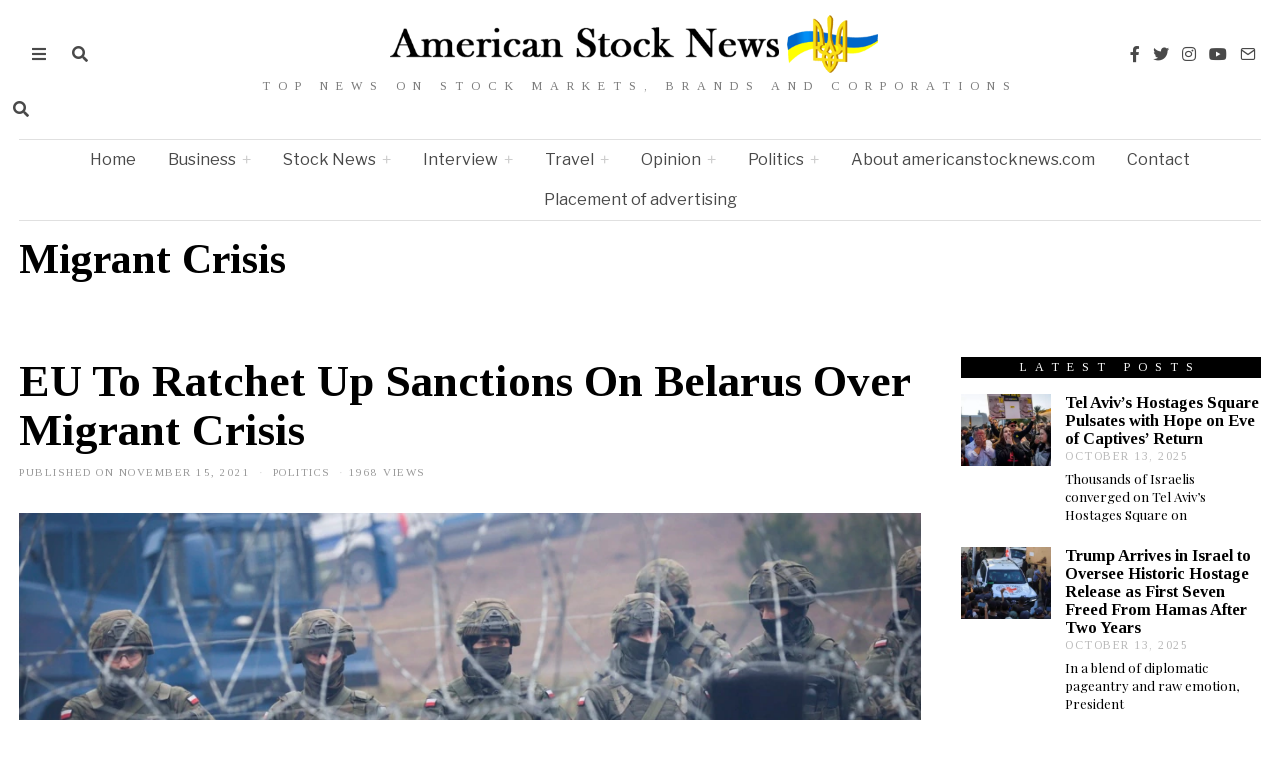

--- FILE ---
content_type: text/html; charset=UTF-8
request_url: https://americanstocknews.com/tag/migrant-crisis/
body_size: 28243
content:
<!DOCTYPE html>
<html lang=en-US prefix="og: https://ogp.me/ns#" class=no-js>
<head>
<meta charset=UTF-8>
<meta name=viewport content="width=device-width, initial-scale=1.0">
<link rel=profile href="https://gmpg.org/xfn/11">
<!--[if lt IE 9]>
	<script src="https://americanstocknews.com/wp-content/themes/fox/js/html5.js"></script>
	<![endif]-->
<script>(function(html){html.className=html.className.replace(/\bno-js\b/,'js')})(document.documentElement);</script>
<style>img:is([sizes="auto" i], [sizes^="auto," i]) {contain-intrinsic-size:3000px 1500px}</style>
<!-- Search Engine Optimization by Rank Math - https://rankmath.com/ -->
<title>Migrant Crisis Archives - American Stock News</title>
<meta name=description content="American Stock News"/>
<meta name=robots content="follow, noindex"/>
<meta property=og:locale content=en_US />
<meta property=og:type content=article />
<meta property=og:title content="Migrant Crisis Archives - American Stock News"/>
<meta property=og:description content="American Stock News"/>
<meta property=og:url content="https://americanstocknews.com/tag/migrant-crisis/"/>
<meta property=og:site_name content="American Stock News"/>
<meta property=article:publisher content="https://www.facebook.com/AmericanStockNews"/>
<meta name=twitter:card content=summary_large_image />
<meta name=twitter:title content="Migrant Crisis Archives - American Stock News"/>
<meta name=twitter:description content="American Stock News"/>
<meta name=twitter:site content="@AmericanStockN1"/>
<meta name=twitter:label1 content=Posts />
<meta name=twitter:data1 content=2 />
<!-- /Rank Math WordPress SEO plugin -->
<link rel=dns-prefetch href='//www.googletagmanager.com'/>
<link rel=dns-prefetch href='//fonts.googleapis.com'/>
<link rel=dns-prefetch href='//pagead2.googlesyndication.com'/>
<link href='https://fonts.gstatic.com' crossorigin rel=preconnect />
<link rel=alternate type="application/rss+xml" title="American Stock News &raquo; Feed" href="https://americanstocknews.com/feed/"/>
<link rel=alternate type="application/rss+xml" title="American Stock News &raquo; Comments Feed" href="https://americanstocknews.com/comments/feed/"/>
<link rel=alternate type="application/rss+xml" title="American Stock News &raquo; Migrant Crisis Tag Feed" href="https://americanstocknews.com/tag/migrant-crisis/feed/"/>
<style id=classic-theme-styles-inline-css>.wp-block-button__link{color:#fff;background-color:#32373c;border-radius:9999px;box-shadow:none;text-decoration:none;padding:calc(.667em + 2px) calc(1.333em + 2px);font-size:1.125em}.wp-block-file__button{background:#32373c;color:#fff;text-decoration:none}</style>
<style id=global-styles-inline-css>:root{--wp--preset--aspect-ratio--square:1;--wp--preset--aspect-ratio--4-3: 4/3;--wp--preset--aspect-ratio--3-4: 3/4;--wp--preset--aspect-ratio--3-2: 3/2;--wp--preset--aspect-ratio--2-3: 2/3;--wp--preset--aspect-ratio--16-9: 16/9;--wp--preset--aspect-ratio--9-16: 9/16;--wp--preset--color--black:#000;--wp--preset--color--cyan-bluish-gray:#abb8c3;--wp--preset--color--white:#fff;--wp--preset--color--pale-pink:#f78da7;--wp--preset--color--vivid-red:#cf2e2e;--wp--preset--color--luminous-vivid-orange:#ff6900;--wp--preset--color--luminous-vivid-amber:#fcb900;--wp--preset--color--light-green-cyan:#7bdcb5;--wp--preset--color--vivid-green-cyan:#00d084;--wp--preset--color--pale-cyan-blue:#8ed1fc;--wp--preset--color--vivid-cyan-blue:#0693e3;--wp--preset--color--vivid-purple:#9b51e0;--wp--preset--gradient--vivid-cyan-blue-to-vivid-purple:linear-gradient(135deg,rgba(6,147,227,1) 0%,#9b51e0 100%);--wp--preset--gradient--light-green-cyan-to-vivid-green-cyan:linear-gradient(135deg,#7adcb4 0%,#00d082 100%);--wp--preset--gradient--luminous-vivid-amber-to-luminous-vivid-orange:linear-gradient(135deg,rgba(252,185,0,1) 0%,rgba(255,105,0,1) 100%);--wp--preset--gradient--luminous-vivid-orange-to-vivid-red:linear-gradient(135deg,rgba(255,105,0,1) 0%,#cf2e2e 100%);--wp--preset--gradient--very-light-gray-to-cyan-bluish-gray:linear-gradient(135deg,#eee 0%,#a9b8c3 100%);--wp--preset--gradient--cool-to-warm-spectrum:linear-gradient(135deg,#4aeadc 0%,#9778d1 20%,#cf2aba 40%,#ee2c82 60%,#fb6962 80%,#fef84c 100%);--wp--preset--gradient--blush-light-purple:linear-gradient(135deg,#ffceec 0%,#9896f0 100%);--wp--preset--gradient--blush-bordeaux:linear-gradient(135deg,#fecda5 0%,#fe2d2d 50%,#6b003e 100%);--wp--preset--gradient--luminous-dusk:linear-gradient(135deg,#ffcb70 0%,#c751c0 50%,#4158d0 100%);--wp--preset--gradient--pale-ocean:linear-gradient(135deg,#fff5cb 0%,#b6e3d4 50%,#33a7b5 100%);--wp--preset--gradient--electric-grass:linear-gradient(135deg,#caf880 0%,#71ce7e 100%);--wp--preset--gradient--midnight:linear-gradient(135deg,#020381 0%,#2874fc 100%);--wp--preset--font-size--small:13px;--wp--preset--font-size--medium:20px;--wp--preset--font-size--large:36px;--wp--preset--font-size--x-large:42px;--wp--preset--spacing--20:.44rem;--wp--preset--spacing--30:.67rem;--wp--preset--spacing--40:1rem;--wp--preset--spacing--50:1.5rem;--wp--preset--spacing--60:2.25rem;--wp--preset--spacing--70:3.38rem;--wp--preset--spacing--80:5.06rem;--wp--preset--shadow--natural:6px 6px 9px rgba(0,0,0,.2);--wp--preset--shadow--deep:12px 12px 50px rgba(0,0,0,.4);--wp--preset--shadow--sharp:6px 6px 0 rgba(0,0,0,.2);--wp--preset--shadow--outlined:6px 6px 0 -3px rgba(255,255,255,1) , 6px 6px rgba(0,0,0,1);--wp--preset--shadow--crisp:6px 6px 0 rgba(0,0,0,1)}:where(.is-layout-flex){gap:.5em}:where(.is-layout-grid){gap:.5em}body .is-layout-flex{display:flex}.is-layout-flex{flex-wrap:wrap;align-items:center}.is-layout-flex > :is(*, div){margin:0}body .is-layout-grid{display:grid}.is-layout-grid > :is(*, div){margin:0}:where(.wp-block-columns.is-layout-flex){gap:2em}:where(.wp-block-columns.is-layout-grid){gap:2em}:where(.wp-block-post-template.is-layout-flex){gap:1.25em}:where(.wp-block-post-template.is-layout-grid){gap:1.25em}.has-black-color{color:var(--wp--preset--color--black)!important}.has-cyan-bluish-gray-color{color:var(--wp--preset--color--cyan-bluish-gray)!important}.has-white-color{color:var(--wp--preset--color--white)!important}.has-pale-pink-color{color:var(--wp--preset--color--pale-pink)!important}.has-vivid-red-color{color:var(--wp--preset--color--vivid-red)!important}.has-luminous-vivid-orange-color{color:var(--wp--preset--color--luminous-vivid-orange)!important}.has-luminous-vivid-amber-color{color:var(--wp--preset--color--luminous-vivid-amber)!important}.has-light-green-cyan-color{color:var(--wp--preset--color--light-green-cyan)!important}.has-vivid-green-cyan-color{color:var(--wp--preset--color--vivid-green-cyan)!important}.has-pale-cyan-blue-color{color:var(--wp--preset--color--pale-cyan-blue)!important}.has-vivid-cyan-blue-color{color:var(--wp--preset--color--vivid-cyan-blue)!important}.has-vivid-purple-color{color:var(--wp--preset--color--vivid-purple)!important}.has-black-background-color{background-color:var(--wp--preset--color--black)!important}.has-cyan-bluish-gray-background-color{background-color:var(--wp--preset--color--cyan-bluish-gray)!important}.has-white-background-color{background-color:var(--wp--preset--color--white)!important}.has-pale-pink-background-color{background-color:var(--wp--preset--color--pale-pink)!important}.has-vivid-red-background-color{background-color:var(--wp--preset--color--vivid-red)!important}.has-luminous-vivid-orange-background-color{background-color:var(--wp--preset--color--luminous-vivid-orange)!important}.has-luminous-vivid-amber-background-color{background-color:var(--wp--preset--color--luminous-vivid-amber)!important}.has-light-green-cyan-background-color{background-color:var(--wp--preset--color--light-green-cyan)!important}.has-vivid-green-cyan-background-color{background-color:var(--wp--preset--color--vivid-green-cyan)!important}.has-pale-cyan-blue-background-color{background-color:var(--wp--preset--color--pale-cyan-blue)!important}.has-vivid-cyan-blue-background-color{background-color:var(--wp--preset--color--vivid-cyan-blue)!important}.has-vivid-purple-background-color{background-color:var(--wp--preset--color--vivid-purple)!important}.has-black-border-color{border-color:var(--wp--preset--color--black)!important}.has-cyan-bluish-gray-border-color{border-color:var(--wp--preset--color--cyan-bluish-gray)!important}.has-white-border-color{border-color:var(--wp--preset--color--white)!important}.has-pale-pink-border-color{border-color:var(--wp--preset--color--pale-pink)!important}.has-vivid-red-border-color{border-color:var(--wp--preset--color--vivid-red)!important}.has-luminous-vivid-orange-border-color{border-color:var(--wp--preset--color--luminous-vivid-orange)!important}.has-luminous-vivid-amber-border-color{border-color:var(--wp--preset--color--luminous-vivid-amber)!important}.has-light-green-cyan-border-color{border-color:var(--wp--preset--color--light-green-cyan)!important}.has-vivid-green-cyan-border-color{border-color:var(--wp--preset--color--vivid-green-cyan)!important}.has-pale-cyan-blue-border-color{border-color:var(--wp--preset--color--pale-cyan-blue)!important}.has-vivid-cyan-blue-border-color{border-color:var(--wp--preset--color--vivid-cyan-blue)!important}.has-vivid-purple-border-color{border-color:var(--wp--preset--color--vivid-purple)!important}.has-vivid-cyan-blue-to-vivid-purple-gradient-background{background:var(--wp--preset--gradient--vivid-cyan-blue-to-vivid-purple)!important}.has-light-green-cyan-to-vivid-green-cyan-gradient-background{background:var(--wp--preset--gradient--light-green-cyan-to-vivid-green-cyan)!important}.has-luminous-vivid-amber-to-luminous-vivid-orange-gradient-background{background:var(--wp--preset--gradient--luminous-vivid-amber-to-luminous-vivid-orange)!important}.has-luminous-vivid-orange-to-vivid-red-gradient-background{background:var(--wp--preset--gradient--luminous-vivid-orange-to-vivid-red)!important}.has-very-light-gray-to-cyan-bluish-gray-gradient-background{background:var(--wp--preset--gradient--very-light-gray-to-cyan-bluish-gray)!important}.has-cool-to-warm-spectrum-gradient-background{background:var(--wp--preset--gradient--cool-to-warm-spectrum)!important}.has-blush-light-purple-gradient-background{background:var(--wp--preset--gradient--blush-light-purple)!important}.has-blush-bordeaux-gradient-background{background:var(--wp--preset--gradient--blush-bordeaux)!important}.has-luminous-dusk-gradient-background{background:var(--wp--preset--gradient--luminous-dusk)!important}.has-pale-ocean-gradient-background{background:var(--wp--preset--gradient--pale-ocean)!important}.has-electric-grass-gradient-background{background:var(--wp--preset--gradient--electric-grass)!important}.has-midnight-gradient-background{background:var(--wp--preset--gradient--midnight)!important}.has-small-font-size{font-size:var(--wp--preset--font-size--small)!important}.has-medium-font-size{font-size:var(--wp--preset--font-size--medium)!important}.has-large-font-size{font-size:var(--wp--preset--font-size--large)!important}.has-x-large-font-size{font-size:var(--wp--preset--font-size--x-large)!important}:where(.wp-block-post-template.is-layout-flex){gap:1.25em}:where(.wp-block-post-template.is-layout-grid){gap:1.25em}:where(.wp-block-columns.is-layout-flex){gap:2em}:where(.wp-block-columns.is-layout-grid){gap:2em}:root :where(.wp-block-pullquote){font-size:1.5em;line-height:1.6}</style>
<link rel=stylesheet id=wpo_min-header-0-css href='https://americanstocknews.com/wp-content/cache/wpo-minify/1760338994/assets/A.wpo-minify-header-70591827.min.css.pagespeed.cf.Mce7aSbEw5.css' media=all />
<link rel=stylesheet id=wi-fonts-css href='https://fonts.googleapis.com/css?family=Playfair+Display%3A400%2C500%2C400italic%7CTinos%3A400%2C400italic%2C700%7CLibre+Franklin%3A400%2C900%7CLora%3A400&#038;display=auto&#038;ver=5.1.1' media=all />
<link rel=stylesheet id=wpo_min-header-2-css href='https://americanstocknews.com/wp-content/cache/wpo-minify/1760338994/assets/A.wpo-minify-header-6a4c0de7.min.css.pagespeed.cf.82Y82U-hA3.css' media=all />
<script id=wpo_min-header-0-js-extra>var seoAutomatedLinkBuilding={"ajaxUrl":"https:\/\/americanstocknews.com\/wp-admin\/admin-ajax.php"};</script>
<script defer src="https://americanstocknews.com/wp-content/cache/wpo-minify/1760338994/assets/wpo-minify-header-d4d21d8a.min.js.pagespeed.jm.Zy0vWLTb9G.js" id=wpo_min-header-0-js></script>
<!-- Google tag (gtag.js) snippet added by Site Kit -->
<!-- Google Analytics snippet added by Site Kit -->
<script src="https://www.googletagmanager.com/gtag/js?id=G-KFHXRRTPX8" id=google_gtagjs-js async></script>
<script id=google_gtagjs-js-after>window.dataLayer=window.dataLayer||[];function gtag(){dataLayer.push(arguments);}gtag("set","linker",{"domains":["americanstocknews.com"]});gtag("js",new Date());gtag("set","developer_id.dZTNiMT",true);gtag("config","G-KFHXRRTPX8");</script>
<link rel="https://api.w.org/" href="https://americanstocknews.com/wp-json/"/><link rel=alternate title=JSON type="application/json" href="https://americanstocknews.com/wp-json/wp/v2/tags/19093"/><link rel=EditURI type="application/rsd+xml" title=RSD href="https://americanstocknews.com/xmlrpc.php?rsd"/>
<meta name=generator content="Site Kit by Google 1.170.0"/><!-- MagenetMonetization V: 1.0.29.3--><!-- MagenetMonetization 1 --><!-- MagenetMonetization 1.1 --><!-- b9b2396585343924c4902cde3f9215a6173c6d3c -->
<!-- Google AdSense meta tags added by Site Kit -->
<meta name=google-adsense-platform-account content=ca-host-pub-2644536267352236>
<meta name=google-adsense-platform-domain content=sitekit.withgoogle.com>
<!-- End Google AdSense meta tags added by Site Kit -->
<!-- Schema & Structured Data For WP v1.51 - -->
<script type="application/ld+json" class=saswp-schema-markup-output>
[{"@context":"https:\/\/schema.org\/","@graph":[{"@context":"https:\/\/schema.org\/","@type":"SiteNavigationElement","@id":"https:\/\/americanstocknews.com\/#home","name":"Home","url":"https:\/\/americanstocknews.com\/"},{"@context":"https:\/\/schema.org\/","@type":"SiteNavigationElement","@id":"https:\/\/americanstocknews.com\/#business","name":"Business","url":"https:\/\/americanstocknews.com\/category\/business\/"},{"@context":"https:\/\/schema.org\/","@type":"SiteNavigationElement","@id":"https:\/\/americanstocknews.com\/#stock-news","name":"Stock News","url":"https:\/\/americanstocknews.com\/category\/stock-news\/"},{"@context":"https:\/\/schema.org\/","@type":"SiteNavigationElement","@id":"https:\/\/americanstocknews.com\/#interview","name":"Interview","url":"https:\/\/americanstocknews.com\/category\/interview\/"},{"@context":"https:\/\/schema.org\/","@type":"SiteNavigationElement","@id":"https:\/\/americanstocknews.com\/#travel","name":"Travel","url":"https:\/\/americanstocknews.com\/category\/travel\/"},{"@context":"https:\/\/schema.org\/","@type":"SiteNavigationElement","@id":"https:\/\/americanstocknews.com\/#opinion","name":"Opinion","url":"https:\/\/americanstocknews.com\/category\/opinion\/"},{"@context":"https:\/\/schema.org\/","@type":"SiteNavigationElement","@id":"https:\/\/americanstocknews.com\/#politics","name":"Politics","url":"https:\/\/americanstocknews.com\/category\/politics\/"},{"@context":"https:\/\/schema.org\/","@type":"SiteNavigationElement","@id":"https:\/\/americanstocknews.com\/#about-americanstocknews-com","name":"About americanstocknews.com","url":"https:\/\/americanstocknews.com\/about-americanstocknews-com\/"},{"@context":"https:\/\/schema.org\/","@type":"SiteNavigationElement","@id":"https:\/\/americanstocknews.com\/#contact","name":"Contact","url":"https:\/\/americanstocknews.com\/contact-2\/"},{"@context":"https:\/\/schema.org\/","@type":"SiteNavigationElement","@id":"https:\/\/americanstocknews.com\/#placement-of-advertising","name":"Placement of advertising","url":"https:\/\/americanstocknews.com\/advertise-placement-of-advertising-guest-post\/"}]},

{"@context":"https:\/\/schema.org\/","@type":"BreadcrumbList","@id":"https:\/\/americanstocknews.com\/tag\/migrant-crisis\/#breadcrumb","itemListElement":[{"@type":"ListItem","position":1,"item":{"@id":"https:\/\/americanstocknews.com","name":"Home"}},{"@type":"ListItem","position":2,"item":{"@id":"https:\/\/americanstocknews.com\/tag\/migrant-crisis\/","name":"Migrant Crisis"}}]},

{"@context":"https:\/\/schema.org\/","@type":"NewsArticle","@id":"https:\/\/americanstocknews.com\/politics\/eu-to-ratchet-up-sanctions-on-belarus-over-migrant-crisis\/#newsarticle","url":"https:\/\/americanstocknews.com\/politics\/eu-to-ratchet-up-sanctions-on-belarus-over-migrant-crisis\/","headline":"EU To Ratchet Up Sanctions On Belarus Over Migrant Crisis","mainEntityOfPage":"https:\/\/americanstocknews.com\/politics\/eu-to-ratchet-up-sanctions-on-belarus-over-migrant-crisis\/","datePublished":"2021-11-15T15:52:33+04:00","dateModified":"2025-03-15T10:23:40+04:00","description":"European Union foreign ministers are set to adopt a fresh package of sanctions against Belarus amid escalating tensions over the influx of migrants at the bloc's eastern border.","articleSection":"Politics","articleBody":"European Union foreign ministers are set to adopt a fresh package of sanctions against Belarus amid escalating tensions over the influx of migrants at the bloc's eastern border.    Meeting in Brussels on November 15, the ministers are expected to adjust the kinds of sanctions that can be imposed on authoritarian ruler Alyaksandr Lukashenka and his regime to include airlines, travel agents, and individuals allegedly involved in the standoff at Belarus's borders with Poland, Latvia, and Lithuania, which form the eastern flank of both the 27-member EU and NATO.    Those to be hit by the measures, which involve asset freezes and travel bans, are expected to be named in the coming days.    Thousands of people, mainly from the Middle East, are stuck in makeshift camps in dire conditions on the Belarusian side of the border, trying to illegally enter the EU, which accuses Lukashenka of flying in migrants and funneling them to the bloc's borders to retaliate against Brussels for sanctions imposed following last year's disputed presidential election.    Lukashenka's government, which is backed by Russia, has denied the EU charges and accuses the bloc of violating human rights by refusing to allow the migrants to apply for asylum.    Upon arrival in Brussels, German Foreign Minister Heiko Maas said Lukashenka was demanding that \"we remove all sanctions.\"    \"We will give our answer today. We will further tighten sanctions\" in response to \"this inhumane system of using refugees as tools to exert pressure on the European Union,\" he said.    Lithuanian Foreign Minister Gabrielius Landsbergis called for all Belarusian airports to be off-limits for airlines potentially carrying would-be migrants, and suggested helping with repatriations from Belarus back to the Middle East.    \"We need to make the Minsk airport a no-fly zone,\" he told reporters.    Meanwhile, Lukashenka remained defiant, again\u00a0denying\u00a0on November 15 that Minsk was organizing the migration flow through Belarus and saying, \"we will defend ourselves if the EU imposes new sanctions.\"     https:\/\/twitter.com\/MON_GOV_PL\/status\/1460193581877104643?s20     He also insisted that he did not want the migrant crisis to escalate into a \"conflict,\" according to state news agency BelTa.    The EU has already slapped four rounds of sanctions on Belarus over what the West says were fraudulent presidential elections in August 2020 that handed Lukashenka power for a sixth consecutive term and a security crackdown on the opposition and peaceful protesters that followed the vote.In response to the migrant crisis, Poland, Latvia, and Lithuania have been reinforcing their borders with Belarus. Polish border guards on November 15 warned migrants on the other side of the frontier over loudspeakers that force could be used against them if they disobeyed orders, after Poland and Lithuania reported they stopped over 100 people each attempting to enter the previous day.    In a Twitter post, the Polish Defense Ministry warned that \"more and more groups of migrants are being brought to the Kuznica border crossing by Belarusian forces.\" A video attached to the post shows a big crowd behind a razor-wire fence.    \"The sounds of shots, probably from blank ammunition, are a daily reality faced by our soldiers and officers,\" the minister wrote in a separate&nbsp;tweet.    In an interview on November 14, Polish Prime Minister Mateusz Morawiecki called on NATO to take \"concrete steps\" to resolve the migrant crisis, and said he and his Baltic counterparts were discussing whether to call for emergency consultations at the Western military alliance.    Belarus's state-owned air carrier Belavia, which is expected to be among the entities hit by EU sanctions, has announced that Syrians, Iraqis, Yemenis, and Afghans have been banned from incoming flights from the United Arab Emirates.    In a statement to citizens of the four countries posted on its website on November 14, Belavia said such foreign nationals would not be allowed on flights from Dubai to Belarus \"in accordance with the decision of competent authorities in the U.A.E.\"    The move came after Belavia last week banned Syrians, Iraqis, and Yemenis from incoming flights from Turkey at Ankara's request.    Last week, Turkey banned citizens of Syria, Iraq, and Yemen from flying from its airports to Belarus, while private Syrian carrier Cham Wings Airlines halted flights to the Belarusian capital.    In Iraq, the government said it was organizing a repatriation flight on November 18 for its citizens stuck on the Poland-Belarus border on a \"voluntary\" basis.Foreign Ministry spokesman Ahmad al-Sahaf made the announcement on Iraqi television without saying how many people would be able to board the Minsk-Baghdad flight.However, he said Iraq had recorded 571 of its citizens stuck on the border who have said they are ready to return \"voluntarily.\"Regular air links between Baghdad and Minsk have been suspended since August.European Commission Vice President Margaritis Schinas was due to travel to Baghdad later on November 15 to discuss the situation.    With reporting by AP, dpa, RFE, AFP, Reuters","keywords":["Ahmad al-Sahaf"," Belarus"," EU"," Gabrielius Landsbergis"," Heiko Maas"," Margaritis Schinas"," Migrant"," Migrant Crisis"," Sanctions On Belarus"," "],"name":"EU To Ratchet Up Sanctions On Belarus Over Migrant Crisis","thumbnailUrl":"https:\/\/americanstocknews.com\/wp-content\/uploads\/2021\/11\/Migrant-Crisis-150x150.webp","wordCount":"772","timeRequired":"PT3M25S","mainEntity":{"@type":"WebPage","@id":"https:\/\/americanstocknews.com\/politics\/eu-to-ratchet-up-sanctions-on-belarus-over-migrant-crisis\/"},"author":{"@type":"Person","name":"Editor-in-Chief","description":"Michael Phoch \r\n20 years of experience in mass media","url":"https:\/\/americanstocknews.com\/author\/editor\/","sameAs":["https:\/\/americanstocknews.com"],"image":{"@type":"ImageObject","url":"https:\/\/secure.gravatar.com\/avatar\/d19eaf07b29dff0d12df079645e5cc20796e0379903455ea822d7eb60929f0fc?s=96&d=mm&r=g","height":96,"width":96}},"editor":{"@type":"Person","name":"Editor-in-Chief","description":"Michael Phoch \r\n20 years of experience in mass media","url":"https:\/\/americanstocknews.com\/author\/editor\/","sameAs":["https:\/\/americanstocknews.com"],"image":{"@type":"ImageObject","url":"https:\/\/secure.gravatar.com\/avatar\/d19eaf07b29dff0d12df079645e5cc20796e0379903455ea822d7eb60929f0fc?s=96&d=mm&r=g","height":96,"width":96}},"publisher":{"@type":"Organization","name":"American Stock News","url":"https:\/\/americanstocknews.com","logo":{"@type":"ImageObject","url":"https:\/\/americanstocknews.com\/wp-content\/uploads\/2020\/10\/Logo-OTXKUT.jpg","width":0,"height":0}},"image":[{"@type":"ImageObject","@id":"https:\/\/americanstocknews.com\/politics\/eu-to-ratchet-up-sanctions-on-belarus-over-migrant-crisis\/#primaryimage","url":"https:\/\/americanstocknews.com\/wp-content\/uploads\/2021\/11\/Migrant-Crisis-1200x900.webp","width":"1200","height":"900","caption":"Migrant Crisis"},{"@type":"ImageObject","url":"https:\/\/americanstocknews.com\/wp-content\/uploads\/2021\/11\/Migrant-Crisis-1200x720.webp","width":"1200","height":"720","caption":"Migrant Crisis"},{"@type":"ImageObject","url":"https:\/\/americanstocknews.com\/wp-content\/uploads\/2021\/11\/Migrant-Crisis-1200x675.webp","width":"1200","height":"675","caption":"Migrant Crisis"},{"@type":"ImageObject","url":"https:\/\/americanstocknews.com\/wp-content\/uploads\/2021\/11\/Migrant-Crisis-674x674.webp","width":"674","height":"674","caption":"Migrant Crisis"}]}]
</script>
<style type="text/css">.broken_link,a.broken_link{text-decoration:line-through}</style>
<!-- Google Tag Manager snippet added by Site Kit -->
<script>(function(w,d,s,l,i){w[l]=w[l]||[];w[l].push({'gtm.start':new Date().getTime(),event:'gtm.js'});var f=d.getElementsByTagName(s)[0],j=d.createElement(s),dl=l!='dataLayer'?'&l='+l:'';j.async=true;j.src='https://www.googletagmanager.com/gtm.js?id='+i+dl;f.parentNode.insertBefore(j,f);})(window,document,'script','dataLayer','GTM-NND9B47');</script>
<!-- End Google Tag Manager snippet added by Site Kit -->
<!-- Google AdSense snippet added by Site Kit -->
<script async src="https://pagead2.googlesyndication.com/pagead/js/adsbygoogle.js?client=ca-pub-7638068491895166&amp;host=ca-host-pub-2644536267352236" crossorigin=anonymous></script>
<!-- End Google AdSense snippet added by Site Kit -->
<link rel=icon href="https://americanstocknews.com/wp-content/uploads/2020/09/xcropped-Logo-OTXKUT-32x32.jpg.pagespeed.ic.z13KYY_dAq.webp" sizes=32x32 />
<link rel=icon href="https://americanstocknews.com/wp-content/uploads/2020/09/xcropped-Logo-OTXKUT-192x192.jpg.pagespeed.ic.h4lsdMUlY7.webp" sizes=192x192 />
<link rel=apple-touch-icon href="https://americanstocknews.com/wp-content/uploads/2020/09/xcropped-Logo-OTXKUT-180x180.jpg.pagespeed.ic.MsKNHIURD5.webp"/>
<meta name=msapplication-TileImage content="https://americanstocknews.com/wp-content/uploads/2020/09/cropped-Logo-OTXKUT-270x270.jpg"/>
<style id=color-preview></style>
</head>
<body data-rsssl=1 class="archive tag tag-migrant-crisis tag-19093 wp-theme-fox has-sidebar sidebar-right masthead-mobile-fixed fox-theme lightmode layout-wide style--dropcap-default dropcap-style-default style--dropcap-font-heading style--tag-block style--list-widget-1 style--tagcloud-1 style--blockquote-no-icon style--single-heading-border_top style--link-2 body-sticky-sidebar"><noscript><meta HTTP-EQUIV="refresh" content="0;url='https://americanstocknews.com/tag/migrant-crisis/?PageSpeed=noscript'" /><style><!--table,div,span,font,p{display:none} --></style><div style="display:block">Please click <a href="https://americanstocknews.com/tag/migrant-crisis/?PageSpeed=noscript">here</a> if you are not redirected within a few seconds.</div></noscript>
<!-- Google Tag Manager (noscript) snippet added by Site Kit -->
<noscript>
<iframe src="https://www.googletagmanager.com/ns.html?id=GTM-NND9B47" height=0 width=0 style="display:none;visibility:hidden"></iframe>
</noscript>
<!-- End Google Tag Manager (noscript) snippet added by Site Kit -->
<div id=wi-all class="fox-outer-wrapper fox-all wi-all">
<div id=wi-wrapper class="fox-wrapper wi-wrapper">
<div class=wi-container>
<header id=masthead class="site-header header-classic header-sticky-style-border submenu-light">
<div id=masthead-mobile-height></div>
<div class="header-container header-stack3 header-nav-top-1 header-nav-bottom-1">
<div class="header-classic-row header-row-branding header-row-main header-stack3-main">
<div class=container>
<div id=logo-area class="fox-logo-area fox-header-logo site-branding">
<div id=wi-logo class=fox-logo-container>
<h2 class="wi-logo-main fox-logo logo-type-image" id=site-logo>
<a href="https://americanstocknews.com/" rel=home>
<img src="https://americanstocknews.com/wp-content/uploads/2022/03/xAmerican-Stock-News-Logo-Save-Ukraine.png.pagespeed.ic.V32AtRxlFp.webp" alt=Logo class=main-img-logo />
</a>
</h2>
</div><!-- .fox-logo-container -->
<h3 class="slogan site-description">Top News on Stock Markets, Brands and Corporations</h3>
</div><!-- #logo-area -->
<div class="header-stack3-left header-stack3-part">
<a class="toggle-menu hamburger hamburger-btn">
<span class=hamburger-open-icon><i class="fa fa-bars ic-hamburger"></i></span> <span class=hamburger-close-icon><i class=feather-x></i></span> </a>
<div class="header-search-wrapper header-search-modal">
<span class="search-btn search-btn-modal">
<i class="fa fa-search"></i> </span>
<div class="modal-search-wrapper modal-showing-slide-right">
<div class=container>
<div class=modal-search-container>
<div class=searchform>
<form role=search method=get action="https://americanstocknews.com/" class=form>
<input type=text name=s class="s search-field" value="" placeholder="Type &amp; hit enter"/>
<button class=submit role=button title=Go>
<i class="fa fa-search"></i>
</button>
</form><!-- .form -->
</div><!-- .searchform -->
<h3 class="search-nav-heading small-heading">Suggestions</h3>
<nav id=search-menu role=navigation>
<div class=menu><ul id=menu-search-suggestion class=menu><li id=menu-item-363 class="menu-item menu-item-type-taxonomy menu-item-object-category menu-item-363"><a href="https://americanstocknews.com/category/opinion/">Opinion</a></li>
<li id=menu-item-364 class="menu-item menu-item-type-taxonomy menu-item-object-category menu-item-364"><a href="https://americanstocknews.com/category/business/">Business</a></li>
<li id=menu-item-367 class="menu-item menu-item-type-taxonomy menu-item-object-category menu-item-367"><a href="https://americanstocknews.com/category/stock-news/">Stock News</a></li>
<li id=menu-item-368 class="menu-item menu-item-type-taxonomy menu-item-object-category menu-item-368"><a href="https://americanstocknews.com/category/interview/">Interview</a></li>
<li id=menu-item-3242 class="menu-item menu-item-type-taxonomy menu-item-object-category menu-item-3242"><a href="https://americanstocknews.com/category/politics/">Politics</a></li>
<li id=menu-item-3243 class="menu-item menu-item-type-taxonomy menu-item-object-category menu-item-3243"><a href="https://americanstocknews.com/category/travel/">Travel</a></li>
</ul></div>
</nav><!-- #search-menu -->
</div><!-- .modal-search-container -->
</div><!-- .header-search-form -->
<span class=close-modal><i class=feather-x></i></span>
</div><!-- .modal-search-wrapper -->
</div><!-- .header-search-wrapper -->
</div><!-- .header-stack3-part -->
<div class="header-stack3-right header-stack3-part">
<div class="social-list header-social style-plain shape-circle align-center icon-size-normal icon-spacing-small style-none" id=social-id-6970bba737b23>
<ul>
<li class=li-facebook>
<a href="https://www.facebook.com/AmericanStockNews" target=_blank rel=noopener title=Facebook>
<i class="fab fa-facebook-f"></i>
</a>
</li>
<li class=li-twitter>
<a href="https://twitter.com/AmericanStockN1" target=_blank rel=noopener title=Twitter>
<i class="fab fa-twitter"></i>
</a>
</li>
<li class=li-instagram>
<a href="https://www.instagram.com/americanstocknews/" target=_blank rel=noopener title=Instagram>
<i class="fab fa-instagram"></i>
</a>
</li>
<li class=li-youtube>
<a href="#" target=_blank rel=noopener title=YouTube>
<i class="fab fa-youtube"></i>
</a>
</li>
<li class=li-email>
<a href="mailto:info@americanstocknews.com" target=_blank rel=noopener title=Email>
<i class=feather-mail></i>
</a>
</li>
</ul>
</div><!-- .social-list -->
</div><!-- .header-stack3-part -->
</div><!-- .container -->
<aside id=header-area class=widget-area><!-- MagenetMonetization 5 --><!-- MagenetMonetization 5 --><div id=header-search-1 class="widget widget_header_search">
<div class="header-search-wrapper header-search-modal">
<span class="search-btn search-btn-modal">
<i class="fa fa-search"></i> </span>
<div class="modal-search-wrapper modal-showing-slide-right">
<div class=container>
<div class=modal-search-container>
<div class=searchform>
<form role=search method=get action="https://americanstocknews.com/" class=form>
<input type=text name=s class="s search-field" value="" placeholder="Type &amp; hit enter"/>
<button class=submit role=button title=Go>
<i class="fa fa-search"></i>
</button>
</form><!-- .form -->
</div><!-- .searchform -->
<h3 class="search-nav-heading small-heading">Suggestions</h3>
<nav id=search-menu role=navigation>
<div class=menu><ul id=menu-search-suggestion-1 class=menu><li class="menu-item menu-item-type-taxonomy menu-item-object-category menu-item-363"><a href="https://americanstocknews.com/category/opinion/">Opinion</a></li>
<li class="menu-item menu-item-type-taxonomy menu-item-object-category menu-item-364"><a href="https://americanstocknews.com/category/business/">Business</a></li>
<li class="menu-item menu-item-type-taxonomy menu-item-object-category menu-item-367"><a href="https://americanstocknews.com/category/stock-news/">Stock News</a></li>
<li class="menu-item menu-item-type-taxonomy menu-item-object-category menu-item-368"><a href="https://americanstocknews.com/category/interview/">Interview</a></li>
<li class="menu-item menu-item-type-taxonomy menu-item-object-category menu-item-3242"><a href="https://americanstocknews.com/category/politics/">Politics</a></li>
<li class="menu-item menu-item-type-taxonomy menu-item-object-category menu-item-3243"><a href="https://americanstocknews.com/category/travel/">Travel</a></li>
</ul></div>
</nav><!-- #search-menu -->
</div><!-- .modal-search-container -->
</div><!-- .header-search-form -->
<span class=close-modal><i class=feather-x></i></span>
</div><!-- .modal-search-wrapper -->
</div><!-- .header-search-wrapper -->
</div></aside><!-- .widget-area -->
</div><!-- .header-row-main -->
<div class="row-nav-light row-nav-style-active-3 header-classic-row header-row-nav header-sticky-element">
<div class=container>
<nav id=wi-mainnav class="navigation-ele wi-mainnav" role=navigation>
<div class="menu style-indicator-plus"><ul id=menu-primary-menu class=menu><li id=menu-item-2697 class="menu-item menu-item-type-custom menu-item-object-custom menu-item-home menu-item-2697"><a href="https://americanstocknews.com/">Home</a></li>
<li id=menu-item-2693 class="menu-item menu-item-type-taxonomy menu-item-object-category menu-item-2693 mega mega-item"><a href="https://americanstocknews.com/category/business/">Business</a><ul class="sub-menu submenu-display-items"> <li class="menu-item post-nav-item">
<article class="wi-post post-item post-nav-item-inner">
<div class="nav-thumbnail-wrapper pseudo-thumbnail-landscape">
<div class=nav-thumbnail-loading>
<span class=fox-loading-element><i class="fa fa-spinner fa-spin"></i></span> </div>
</div>
<div class=post-nav-item-text>
</div><!-- .post-nav-item-text -->
</article><!-- .post-nav-item-inner -->
</li><!-- .post-nav-item.menu-item -->
<li class="menu-item post-nav-item">
<article class="wi-post post-item post-nav-item-inner">
<div class="nav-thumbnail-wrapper pseudo-thumbnail-landscape">
<div class=nav-thumbnail-loading>
<span class=fox-loading-element><i class="fa fa-spinner fa-spin"></i></span> </div>
</div>
<div class=post-nav-item-text>
</div><!-- .post-nav-item-text -->
</article><!-- .post-nav-item-inner -->
</li><!-- .post-nav-item.menu-item -->
<li class="menu-item post-nav-item">
<article class="wi-post post-item post-nav-item-inner">
<div class="nav-thumbnail-wrapper pseudo-thumbnail-landscape">
<div class=nav-thumbnail-loading>
<span class=fox-loading-element><i class="fa fa-spinner fa-spin"></i></span> </div>
</div>
<div class=post-nav-item-text>
</div><!-- .post-nav-item-text -->
</article><!-- .post-nav-item-inner -->
</li><!-- .post-nav-item.menu-item -->
<span class=caret></span></ul></li>
<li id=menu-item-3469 class="menu-item menu-item-type-taxonomy menu-item-object-category menu-item-3469 mega mega-item"><a href="https://americanstocknews.com/category/stock-news/">Stock News</a><ul class="sub-menu submenu-display-items"> <li class="menu-item post-nav-item">
<article class="wi-post post-item post-nav-item-inner">
<div class="nav-thumbnail-wrapper pseudo-thumbnail-landscape">
<div class=nav-thumbnail-loading>
<span class=fox-loading-element><i class="fa fa-spinner fa-spin"></i></span> </div>
</div>
<div class=post-nav-item-text>
</div><!-- .post-nav-item-text -->
</article><!-- .post-nav-item-inner -->
</li><!-- .post-nav-item.menu-item -->
<li class="menu-item post-nav-item">
<article class="wi-post post-item post-nav-item-inner">
<div class="nav-thumbnail-wrapper pseudo-thumbnail-landscape">
<div class=nav-thumbnail-loading>
<span class=fox-loading-element><i class="fa fa-spinner fa-spin"></i></span> </div>
</div>
<div class=post-nav-item-text>
</div><!-- .post-nav-item-text -->
</article><!-- .post-nav-item-inner -->
</li><!-- .post-nav-item.menu-item -->
<li class="menu-item post-nav-item">
<article class="wi-post post-item post-nav-item-inner">
<div class="nav-thumbnail-wrapper pseudo-thumbnail-landscape">
<div class=nav-thumbnail-loading>
<span class=fox-loading-element><i class="fa fa-spinner fa-spin"></i></span> </div>
</div>
<div class=post-nav-item-text>
</div><!-- .post-nav-item-text -->
</article><!-- .post-nav-item-inner -->
</li><!-- .post-nav-item.menu-item -->
<span class=caret></span></ul></li>
<li id=menu-item-2694 class="menu-item menu-item-type-taxonomy menu-item-object-category menu-item-2694 mega mega-item"><a href="https://americanstocknews.com/category/interview/">Interview</a><ul class="sub-menu submenu-display-items"> <li class="menu-item post-nav-item">
<article class="wi-post post-item post-nav-item-inner">
<div class="nav-thumbnail-wrapper pseudo-thumbnail-landscape">
<div class=nav-thumbnail-loading>
<span class=fox-loading-element><i class="fa fa-spinner fa-spin"></i></span> </div>
</div>
<div class=post-nav-item-text>
</div><!-- .post-nav-item-text -->
</article><!-- .post-nav-item-inner -->
</li><!-- .post-nav-item.menu-item -->
<li class="menu-item post-nav-item">
<article class="wi-post post-item post-nav-item-inner">
<div class="nav-thumbnail-wrapper pseudo-thumbnail-landscape">
<div class=nav-thumbnail-loading>
<span class=fox-loading-element><i class="fa fa-spinner fa-spin"></i></span> </div>
</div>
<div class=post-nav-item-text>
</div><!-- .post-nav-item-text -->
</article><!-- .post-nav-item-inner -->
</li><!-- .post-nav-item.menu-item -->
<li class="menu-item post-nav-item">
<article class="wi-post post-item post-nav-item-inner">
<div class="nav-thumbnail-wrapper pseudo-thumbnail-landscape">
<div class=nav-thumbnail-loading>
<span class=fox-loading-element><i class="fa fa-spinner fa-spin"></i></span> </div>
</div>
<div class=post-nav-item-text>
</div><!-- .post-nav-item-text -->
</article><!-- .post-nav-item-inner -->
</li><!-- .post-nav-item.menu-item -->
<span class=caret></span></ul></li>
<li id=menu-item-2698 class="menu-item menu-item-type-taxonomy menu-item-object-category menu-item-2698 mega mega-item"><a href="https://americanstocknews.com/category/travel/">Travel</a><ul class="sub-menu submenu-display-items"> <li class="menu-item post-nav-item">
<article class="wi-post post-item post-nav-item-inner">
<div class="nav-thumbnail-wrapper pseudo-thumbnail-landscape">
<div class=nav-thumbnail-loading>
<span class=fox-loading-element><i class="fa fa-spinner fa-spin"></i></span> </div>
</div>
<div class=post-nav-item-text>
</div><!-- .post-nav-item-text -->
</article><!-- .post-nav-item-inner -->
</li><!-- .post-nav-item.menu-item -->
<li class="menu-item post-nav-item">
<article class="wi-post post-item post-nav-item-inner">
<div class="nav-thumbnail-wrapper pseudo-thumbnail-landscape">
<div class=nav-thumbnail-loading>
<span class=fox-loading-element><i class="fa fa-spinner fa-spin"></i></span> </div>
</div>
<div class=post-nav-item-text>
</div><!-- .post-nav-item-text -->
</article><!-- .post-nav-item-inner -->
</li><!-- .post-nav-item.menu-item -->
<li class="menu-item post-nav-item">
<article class="wi-post post-item post-nav-item-inner">
<div class="nav-thumbnail-wrapper pseudo-thumbnail-landscape">
<div class=nav-thumbnail-loading>
<span class=fox-loading-element><i class="fa fa-spinner fa-spin"></i></span> </div>
</div>
<div class=post-nav-item-text>
</div><!-- .post-nav-item-text -->
</article><!-- .post-nav-item-inner -->
</li><!-- .post-nav-item.menu-item -->
<span class=caret></span></ul></li>
<li id=menu-item-3468 class="menu-item menu-item-type-taxonomy menu-item-object-category menu-item-3468 mega mega-item"><a href="https://americanstocknews.com/category/opinion/">Opinion</a><ul class="sub-menu submenu-display-items"> <li class="menu-item post-nav-item">
<article class="wi-post post-item post-nav-item-inner">
<div class="nav-thumbnail-wrapper pseudo-thumbnail-landscape">
<div class=nav-thumbnail-loading>
<span class=fox-loading-element><i class="fa fa-spinner fa-spin"></i></span> </div>
</div>
<div class=post-nav-item-text>
</div><!-- .post-nav-item-text -->
</article><!-- .post-nav-item-inner -->
</li><!-- .post-nav-item.menu-item -->
<li class="menu-item post-nav-item">
<article class="wi-post post-item post-nav-item-inner">
<div class="nav-thumbnail-wrapper pseudo-thumbnail-landscape">
<div class=nav-thumbnail-loading>
<span class=fox-loading-element><i class="fa fa-spinner fa-spin"></i></span> </div>
</div>
<div class=post-nav-item-text>
</div><!-- .post-nav-item-text -->
</article><!-- .post-nav-item-inner -->
</li><!-- .post-nav-item.menu-item -->
<li class="menu-item post-nav-item">
<article class="wi-post post-item post-nav-item-inner">
<div class="nav-thumbnail-wrapper pseudo-thumbnail-landscape">
<div class=nav-thumbnail-loading>
<span class=fox-loading-element><i class="fa fa-spinner fa-spin"></i></span> </div>
</div>
<div class=post-nav-item-text>
</div><!-- .post-nav-item-text -->
</article><!-- .post-nav-item-inner -->
</li><!-- .post-nav-item.menu-item -->
<span class=caret></span></ul></li>
<li id=menu-item-3467 class="menu-item menu-item-type-taxonomy menu-item-object-category menu-item-3467 mega mega-item"><a href="https://americanstocknews.com/category/politics/">Politics</a><ul class="sub-menu submenu-display-items"> <li class="menu-item post-nav-item">
<article class="wi-post post-item post-nav-item-inner">
<div class="nav-thumbnail-wrapper pseudo-thumbnail-landscape">
<div class=nav-thumbnail-loading>
<span class=fox-loading-element><i class="fa fa-spinner fa-spin"></i></span> </div>
</div>
<div class=post-nav-item-text>
</div><!-- .post-nav-item-text -->
</article><!-- .post-nav-item-inner -->
</li><!-- .post-nav-item.menu-item -->
<li class="menu-item post-nav-item">
<article class="wi-post post-item post-nav-item-inner">
<div class="nav-thumbnail-wrapper pseudo-thumbnail-landscape">
<div class=nav-thumbnail-loading>
<span class=fox-loading-element><i class="fa fa-spinner fa-spin"></i></span> </div>
</div>
<div class=post-nav-item-text>
</div><!-- .post-nav-item-text -->
</article><!-- .post-nav-item-inner -->
</li><!-- .post-nav-item.menu-item -->
<li class="menu-item post-nav-item">
<article class="wi-post post-item post-nav-item-inner">
<div class="nav-thumbnail-wrapper pseudo-thumbnail-landscape">
<div class=nav-thumbnail-loading>
<span class=fox-loading-element><i class="fa fa-spinner fa-spin"></i></span> </div>
</div>
<div class=post-nav-item-text>
</div><!-- .post-nav-item-text -->
</article><!-- .post-nav-item-inner -->
</li><!-- .post-nav-item.menu-item -->
<span class=caret></span></ul></li>
<li id=menu-item-2662 class="menu-item menu-item-type-post_type menu-item-object-page menu-item-2662"><a href="https://americanstocknews.com/about-americanstocknews-com/">About americanstocknews.com</a></li>
<li id=menu-item-2661 class="menu-item menu-item-type-post_type menu-item-object-page menu-item-2661"><a href="https://americanstocknews.com/contact-2/">Contact</a></li>
<li id=menu-item-38257 class="menu-item menu-item-type-post_type menu-item-object-page menu-item-38257"><a href="https://americanstocknews.com/advertise-placement-of-advertising-guest-post/">Placement of advertising</a></li>
</ul></div>
</nav><!-- #wi-mainnav -->
</div><!-- .container -->
</div><!-- .header-element-nav -->
</div><!-- .header-container -->
</header><!-- #masthead -->
<div id=masthead-mobile class=masthead-mobile>
<div class=container>
<div class="masthead-mobile-left masthead-mobile-part">
<a class="toggle-menu hamburger hamburger-btn">
<span class=hamburger-open-icon><i class="fa fa-bars ic-hamburger"></i></span> <span class=hamburger-close-icon><i class=feather-x></i></span> </a>
</div><!-- .masthead-mobile-part -->
<h4 id=mobile-logo class="mobile-logo mobile-logo-image">
<a href="https://americanstocknews.com/" rel=home>
<img src="https://americanstocknews.com/wp-content/uploads/2022/03/xAmerican-Stock-News-Logo-Save-Ukraine.png.pagespeed.ic.V32AtRxlFp.webp" alt=Logo />
</a>
</h4><!-- .mobile-logo -->
<div class="masthead-mobile-right masthead-mobile-part">
</div><!-- .masthead-mobile-part -->
</div><!-- .container -->
<div class=masthead-mobile-bg></div>
</div><!-- #masthead-mobile -->
<div id=wi-main class="wi-main fox-main">
<div id=titlebar class="headline wi-titlebar post-header align-left">
<div class=container>
<div class=title-area>
<h1 class=archive-title>
<span>
Migrant Crisis
</span>
</h1><!-- .archive-title -->
</div><!-- .title-area -->
</div><!-- .container -->
</div><!-- #titlebar -->
<div class=wi-content>
<div class=container>
<div class="content-area primary" id=primary role=main>
<div class=theiaStickySidebar>
<div class="blog-container blog-container-grid">
<div class="wi-blog fox-blog blog-standard blog-card-has-shadow standard-spacing-normal">
<article class="wi-post post-item post-standard fox-grid-item post-header-align-left disable-dropcap standard-more-align-center post-27495 post type-post status-publish format-standard has-post-thumbnail hentry category-politics tag-ahmad-al-sahaf tag-belarus tag-eu tag-gabrielius-landsbergis tag-heiko-maas tag-margaritis-schinas tag-migrant tag-migrant-crisis tag-sanctions-on-belarus">
<div class=post-sep></div>
<div class="post-body post-item-inner post-standard-inner">
<header class="post-header align-left">
<div class=post-item-header>
<h2 class="post-item-title wi-post-title fox-post-title post-header-section post-title size-normal">
<a href="https://americanstocknews.com/politics/eu-to-ratchet-up-sanctions-on-belarus-over-migrant-crisis/" rel=bookmark>
EU To Ratchet Up Sanctions On Belarus Over Migrant Crisis
</a>
</h2>
<div class="post-item-meta wi-meta fox-meta post-header-section post-header-meta post-standard-meta">
<div class="entry-date meta-time machine-time time-long"><span class=published-label>Published on</span> <time class="published updated" datetime="2021-11-15T15:52:33+04:00">November 15, 2021</time></div>
<div class="entry-categories meta-categories categories-plain">
<a href="https://americanstocknews.com/category/politics/" rel=tag>Politics</a>
</div>
<div class="fox-view-count wi-view-count entry-view-count" title="1968 views"><span>1968 views</span></div>
</div>
</div>
</header><!-- .post-header -->
<figure class="wi-thumbnail fox-thumbnail post-item-thumbnail fox-figure  post-thumbnail thumbnail-acute ratio-landscape hover-none">
<div class=thumbnail-inner>
<a href="https://americanstocknews.com/politics/eu-to-ratchet-up-sanctions-on-belarus-over-migrant-crisis/" class=post-link>
<span class=image-element>
<img width=1023 height=575 src="https://americanstocknews.com/wp-content/uploads/2021/11/Migrant-Crisis.webp" class="attachment-large size-large" alt="Migrant Crisis" decoding=async fetchpriority=high srcset="https://americanstocknews.com/wp-content/uploads/2021/11/Migrant-Crisis.webp 1023w, https://americanstocknews.com/wp-content/uploads/2021/11/Migrant-Crisis-300x169.webp 300w, https://americanstocknews.com/wp-content/uploads/2021/11/Migrant-Crisis-768x432.webp 768w, https://americanstocknews.com/wp-content/uploads/2021/11/Migrant-Crisis-480x270.webp 480w" sizes="(max-width: 1023px) 100vw, 1023px"/>
</span><!-- .image-element -->
</a>
</div><!-- .thumbnail-inner -->
</figure><!-- .fox-thumbnail -->
<div class=post-standard-text-outer>
<div class=post-standard-text>
<div class=post-content>
<div class=entry-excerpt>
<div class="post-item-excerpt entry-excerpt excerpt-size-normal">
<p>European Union foreign ministers are set to adopt a fresh package of sanctions against Belarus amid escalating tensions over the influx of migrants at the bloc's eastern border.</p>
<a href="https://americanstocknews.com/politics/eu-to-ratchet-up-sanctions-on-belarus-over-migrant-crisis/" class="readmore fox-btn btn-tiny btn-black">More</a>
</div>
</div><!-- .entry-excerpt -->
</div><!-- .post-content -->
</div><!-- .post-standard-text -->
</div><!-- .post-standard-text-outer -->
</div><!-- .post-body -->
</article><!-- .post-standard -->
<article class="wi-post post-item post-standard fox-grid-item post-header-align-left disable-dropcap standard-more-align-center post-25118 post type-post status-publish format-standard has-post-thumbnail hentry category-politics tag-afghans-try tag-emmanuel-macron tag-europe tag-greek-citizens tag-michalis-chrisochoidis tag-migrant-crisis tag-migrant-crisis-for-europe tag-migrants tag-political-scars">
<div class=post-sep></div>
<div class="post-body post-item-inner post-standard-inner">
<header class="post-header align-left">
<div class=post-item-header>
<h2 class="post-item-title wi-post-title fox-post-title post-header-section post-title size-normal">
<a href="https://americanstocknews.com/politics/will-afghanistan-create-another-migrant-crisis-for-europe/" rel=bookmark>
Will Afghanistan Create Another Migrant Crisis for Europe?
</a>
</h2>
<div class="post-item-meta wi-meta fox-meta post-header-section post-header-meta post-standard-meta">
<div class="entry-date meta-time machine-time time-long"><span class=published-label>Published on</span> <time class="published updated" datetime="2021-08-24T14:10:13+04:00">August 24, 2021</time></div>
<div class="entry-categories meta-categories categories-plain">
<a href="https://americanstocknews.com/category/politics/" rel=tag>Politics</a>
</div>
<div class="fox-view-count wi-view-count entry-view-count" title="1890 views"><span>1890 views</span></div>
</div>
</div>
</header><!-- .post-header -->
<figure class="wi-thumbnail fox-thumbnail post-item-thumbnail fox-figure  post-thumbnail thumbnail-acute ratio-landscape hover-none">
<div class=thumbnail-inner>
<a href="https://americanstocknews.com/politics/will-afghanistan-create-another-migrant-crisis-for-europe/" class=post-link>
<span class=image-element>
<img width=892 height=501 src="https://americanstocknews.com/wp-content/uploads/2021/08/Afghanistan-5.webp" class="attachment-large size-large" alt=Afghanistan decoding=async srcset="https://americanstocknews.com/wp-content/uploads/2021/08/Afghanistan-5.webp 892w, https://americanstocknews.com/wp-content/uploads/2021/08/Afghanistan-5-300x168.webp 300w, https://americanstocknews.com/wp-content/uploads/2021/08/Afghanistan-5-768x431.webp 768w, https://americanstocknews.com/wp-content/uploads/2021/08/Afghanistan-5-480x270.webp 480w" sizes="(max-width: 892px) 100vw, 892px"/>
</span><!-- .image-element -->
</a>
</div><!-- .thumbnail-inner -->
</figure><!-- .fox-thumbnail -->
<div class=post-standard-text-outer>
<div class=post-standard-text>
<div class=post-content>
<div class=entry-excerpt>
<div class="post-item-excerpt entry-excerpt excerpt-size-normal">
<p>Six years ago, more than 1.2 million migrants from many parts of the world fled to Europe, traveling hundreds or thousands of kilometers to seek a new life in a crisis that has left deep political scars.</p>
<a href="https://americanstocknews.com/politics/will-afghanistan-create-another-migrant-crisis-for-europe/" class="readmore fox-btn btn-tiny btn-black">More</a>
</div>
</div><!-- .entry-excerpt -->
</div><!-- .post-content -->
</div><!-- .post-standard-text -->
</div><!-- .post-standard-text-outer -->
</div><!-- .post-body -->
</article><!-- .post-standard -->
</div><!-- .fox-blog -->
</div><!-- .fox-blog-container -->
</div><!-- .theiaStickySidebar -->
</div><!-- .content-area -->
<!-- MagenetMonetization 4 --><aside id=secondary class=secondary role=complementary>
<div class=theiaStickySidebar>
<div class=widget-area>
<!-- MagenetMonetization 5 --><div id=latest-posts-3 class="widget widget_latest_posts"><h3 class=widget-title><span>Latest Posts</span></h3>
<div class="blog-container blog-container-list">
<div class="wi-blog fox-blog blog-list blog-widget blog-widget-small v-spacing-normal blog-card-has-shadow">
<article class="wi-post post-item post-list post-thumbnail-align-left post-valign-top list-mobile-layout-list post-40426 post type-post status-publish format-standard has-post-thumbnail hentry category-politics tag-gaza tag-hamas tag-tel-aviv">
<div class=post-list-sep></div>
<div class="post-item-inner list-inner post-list-inner">
<figure class="wi-thumbnail fox-thumbnail post-item-thumbnail fox-figure  list-thumbnail thumbnail-acute ratio-landscape hover-none">
<div class=thumbnail-inner>
<a href="https://americanstocknews.com/politics/tel-avivs-hostages-square-pulsates-with-hope-on-eve-of-captives-return/" class=post-link>
<span class=image-element>
<img width=480 height=384 src="https://americanstocknews.com/wp-content/uploads/2025/10/xTel-Avivs-Hostages-Square-Pulsates-with-Hope-on-Eve-of-Captives-Return-480x384.jpg.pagespeed.ic.8VOuOqVczw.webp" class="attachment-thumbnail-medium size-thumbnail-medium" alt="Tel Aviv&#039;s Hostages Square Pulsates with Hope on Eve of Captives&#039; Return" decoding=async loading=lazy />
</span><!-- .image-element -->
</a>
</div><!-- .thumbnail-inner -->
</figure><!-- .fox-thumbnail -->
<div class="post-body post-item-body list-body post-list-body">
<div class=post-body-inner>
<div class=post-item-header>
<h3 class="post-item-title wi-post-title fox-post-title post-header-section latest-title size-tiny">
<a href="https://americanstocknews.com/politics/tel-avivs-hostages-square-pulsates-with-hope-on-eve-of-captives-return/" rel=bookmark>
Tel Aviv&#8217;s Hostages Square Pulsates with Hope on Eve of Captives&#8217; Return
</a>
</h3>
<div class="post-item-meta wi-meta fox-meta post-header-section ">
<div class="entry-date meta-time machine-time time-short"><time class="published updated" datetime="2025-10-13T11:54:35+04:00">October 13, 2025</time></div>
</div>
</div><div class="post-item-excerpt entry-excerpt excerpt-size-normal">
<p>Thousands of Israelis converged on Tel Aviv&#8217;s Hostages Square on</p>
</div>
</div><!-- .post-body-inner -->
</div><!-- .post-item-body -->
</div><!-- .post-item-inner -->
</article><!-- .post-item -->
<article class="wi-post post-item post-list post-thumbnail-align-left post-valign-top list-mobile-layout-list post-40422 post type-post status-publish format-standard has-post-thumbnail hentry category-politics tag-hamas tag-israel tag-trump">
<div class=post-list-sep></div>
<div class="post-item-inner list-inner post-list-inner">
<figure class="wi-thumbnail fox-thumbnail post-item-thumbnail fox-figure  list-thumbnail thumbnail-acute ratio-landscape hover-none">
<div class=thumbnail-inner>
<a href="https://americanstocknews.com/politics/trump-arrives-in-israel-to-oversee-historic-hostage-release-as-first-seven-freed-from-hamas-after-two-years/" class=post-link>
<span class=image-element>
<img width=480 height=384 src="https://americanstocknews.com/wp-content/uploads/2025/10/xIsraeli-military-says-first-group-of-7-returned-hostages-arrived-at-Reim-facility-480x384.jpg.pagespeed.ic.1kO8XbBZ8e.webp" class="attachment-thumbnail-medium size-thumbnail-medium" alt="first group of 7 returned hostages arrived" decoding=async loading=lazy />
</span><!-- .image-element -->
</a>
</div><!-- .thumbnail-inner -->
</figure><!-- .fox-thumbnail -->
<div class="post-body post-item-body list-body post-list-body">
<div class=post-body-inner>
<div class=post-item-header>
<h3 class="post-item-title wi-post-title fox-post-title post-header-section latest-title size-tiny">
<a href="https://americanstocknews.com/politics/trump-arrives-in-israel-to-oversee-historic-hostage-release-as-first-seven-freed-from-hamas-after-two-years/" rel=bookmark>
Trump Arrives in Israel to Oversee Historic Hostage Release as First Seven Freed From Hamas After Two Years
</a>
</h3>
<div class="post-item-meta wi-meta fox-meta post-header-section ">
<div class="entry-date meta-time machine-time time-short"><time class="published updated" datetime="2025-10-13T11:42:01+04:00">October 13, 2025</time></div>
</div>
</div><div class="post-item-excerpt entry-excerpt excerpt-size-normal">
<p>In a blend of diplomatic pageantry and raw emotion, President</p>
</div>
</div><!-- .post-body-inner -->
</div><!-- .post-item-body -->
</div><!-- .post-item-inner -->
</article><!-- .post-item -->
<article class="wi-post post-item post-list post-thumbnail-align-left post-valign-top list-mobile-layout-list post-40371 post type-post status-publish format-standard has-post-thumbnail hentry category-business tag-ad-black-sea tag-psp">
<div class=post-list-sep></div>
<div class="post-item-inner list-inner post-list-inner">
<figure class="wi-thumbnail fox-thumbnail post-item-thumbnail fox-figure  list-thumbnail thumbnail-acute ratio-landscape hover-none">
<div class=thumbnail-inner>
<a href="https://americanstocknews.com/business/psp-wins-18-awards-at-ad-black-sea-2025/" class=post-link>
<span class=image-element>
<img width=320 height=168 src="https://americanstocknews.com/wp-content/uploads/2025/09/x800X450.jpeg.pagespeed.ic.iB5Gu_ugSz.webp" class="attachment-thumbnail-medium size-thumbnail-medium" alt=PSP decoding=async loading=lazy srcset="https://americanstocknews.com/wp-content/uploads/2025/09/x800X450.jpeg.pagespeed.ic.iB5Gu_ugSz.webp 320w, https://americanstocknews.com/wp-content/uploads/2025/09/x800X450-300x158.jpeg.pagespeed.ic.ci2sWytZ1J.webp 300w" sizes="auto, (max-width: 320px) 100vw, 320px"/>
</span><!-- .image-element -->
</a>
</div><!-- .thumbnail-inner -->
</figure><!-- .fox-thumbnail -->
<div class="post-body post-item-body list-body post-list-body">
<div class=post-body-inner>
<div class=post-item-header>
<h3 class="post-item-title wi-post-title fox-post-title post-header-section latest-title size-tiny">
<a href="https://americanstocknews.com/business/psp-wins-18-awards-at-ad-black-sea-2025/" rel=bookmark>
PSP Wins 18 Awards at “Ad Black Sea 2025”
</a>
</h3>
<div class="post-item-meta wi-meta fox-meta post-header-section ">
<div class="entry-date meta-time machine-time time-short"><time class="published updated" datetime="2025-09-16T16:46:37+04:00">September 16, 2025</time></div>
</div>
</div><div class="post-item-excerpt entry-excerpt excerpt-size-normal">
<p>On September 11-13, at the international advertising festival&nbsp;Ad Black Sea</p>
</div>
</div><!-- .post-body-inner -->
</div><!-- .post-item-body -->
</div><!-- .post-item-inner -->
</article><!-- .post-item -->
<article class="wi-post post-item post-list post-thumbnail-align-left post-valign-top list-mobile-layout-list post-40329 post type-post status-publish format-standard has-post-thumbnail hentry category-politics tag-andriy-sybiha tag-donald-trump tag-ukraine tag-vladimir-putin tag-volodymyr-zelenskyy">
<div class=post-list-sep></div>
<div class="post-item-inner list-inner post-list-inner">
<figure class="wi-thumbnail fox-thumbnail post-item-thumbnail fox-figure  list-thumbnail thumbnail-acute ratio-landscape hover-none">
<div class=thumbnail-inner>
<a href="https://americanstocknews.com/politics/trump-seeks-constructive-talks-with-putin-amid-eus-push-to-include-zelenskyy/" class=post-link>
<span class=image-element>
<img width=480 height=384 src="https://americanstocknews.com/wp-content/uploads/2025/08/xTrump-Putin-Zelenskyy-480x384.jpg.pagespeed.ic.13vFhcm8FE.webp" class="attachment-thumbnail-medium size-thumbnail-medium" alt="Trump Putin Zelenskyy" decoding=async loading=lazy />
</span><!-- .image-element -->
</a>
</div><!-- .thumbnail-inner -->
</figure><!-- .fox-thumbnail -->
<div class="post-body post-item-body list-body post-list-body">
<div class=post-body-inner>
<div class=post-item-header>
<h3 class="post-item-title wi-post-title fox-post-title post-header-section latest-title size-tiny">
<a href="https://americanstocknews.com/politics/trump-seeks-constructive-talks-with-putin-amid-eus-push-to-include-zelenskyy/" rel=bookmark>
Trump Seeks &#8216;Constructive&#8217; Talks With Putin Amid EU&#8217;s Push To Include Zelenskyy
</a>
</h3>
<div class="post-item-meta wi-meta fox-meta post-header-section ">
<div class="entry-date meta-time machine-time time-short"><time class="published updated" datetime="2025-08-11T21:24:30+04:00">August 11, 2025</time></div>
</div>
</div><div class="post-item-excerpt entry-excerpt excerpt-size-normal">
<p>US President Donald Trump said he expects a "constructive conversation"</p>
</div>
</div><!-- .post-body-inner -->
</div><!-- .post-item-body -->
</div><!-- .post-item-inner -->
</article><!-- .post-item -->
</div><!-- .fox-blog -->
</div><!-- .fox-blog-container -->
</div><!-- MagenetMonetization 5 --><div id=ads-2 class="widget widget_ad"><h3 class=widget-title><span>Banner</span></h3>
<div class="fox-ad responsive-ad ad-container ad-banner">
<div class=banner-inner>
<a href="https://goldenbrand.ge/" target=_blank><picture id=fox-ad-6970bba7525c7><img width=335 height=657 src="https://americanstocknews.com/wp-content/uploads/2025/03/xGB-2024-RiBBon-Black1.png.pagespeed.ic.pq2rNj8cYb.webp" class="attachment-full size-full" alt="GB 2024 RiBBon Black1" decoding=async loading=lazy srcset="https://americanstocknews.com/wp-content/uploads/2025/03/xGB-2024-RiBBon-Black1.png.pagespeed.ic.pq2rNj8cYb.webp 335w, https://americanstocknews.com/wp-content/uploads/2025/03/xGB-2024-RiBBon-Black1-153x300.png.pagespeed.ic.JonV3XP70E.webp 153w" sizes="auto, (max-width: 335px) 100vw, 335px"/></picture></a>
</div><!-- .banner-inner -->
</div>
</div><!-- MagenetMonetization 5 --><div id=latest-posts-4 class="widget widget_latest_posts"><h3 class=widget-title><span>Most Popular</span></h3>
<div class="blog-container blog-container-list">
<div class="wi-blog fox-blog blog-list blog-widget blog-widget-small v-spacing-normal blog-card-has-shadow">
<article class="wi-post post-item post-list post-thumbnail-align-left post-valign-top list-mobile-layout-list post-10085 post type-post status-publish format-standard has-post-thumbnail hentry category-business category-entertainment tag-a-space-odyssey tag-airplane tag-alien tag-all-about-eve tag-amadeus tag-amelie tag-american-beauty tag-angry-men tag-annie-hall tag-avatar tag-back-to-the-future tag-beauty-and-the-beast tag-blade-runner tag-bonnie-and-clyde tag-brokeback-mountain tag-butch-cassidy-and-the-sundance-kid tag-casablanca tag-citizen-kane tag-close-encounters-of-the-third-kind tag-die-hard tag-doctor-zhivago tag-eternal-sunshine-of-the-spotless-mind tag-fargo tag-fight-club tag-forrest-gump tag-gladiator tag-good-will-hunting tag-groundhog-day tag-hannibal-lecter tag-jaws tag-lawrence-of-arabia tag-memento tag-on-the-waterfront tag-one-flew-over-the-cuckoos-nest tag-pulp-fiction tag-raiders-of-the-lost-ark tag-reservoir-dogs tag-rocky tag-schindlers-list tag-singin-in-the-rain tag-some-like-it-hot tag-star-wars tag-sunset-blvd tag-taxi-driver tag-the-big-lebowski tag-the-bridge-on-the-river-kwai tag-the-dark-knight tag-the-deer-hunter tag-the-godfather tag-the-godfather-part-ii tag-the-graduate tag-the-lion-king tag-the-lord-of-the-rings-the-fellowship-of-the-ring tag-the-lord-of-the-rings-the-return-of-the-king tag-the-matrix tag-the-shawshank-redemption tag-the-shining tag-the-silence-of-the-lambs tag-the-sound-of-music tag-the-wizard-of-oz tag-thelma-louise tag-titanic tag-to-kill-a-mockingbird tag-toy-story tag-wall-e">
<div class=post-list-sep></div>
<div class="post-item-inner list-inner post-list-inner">
<figure class="wi-thumbnail fox-thumbnail post-item-thumbnail fox-figure  list-thumbnail thumbnail-acute ratio-landscape hover-none">
<div class=thumbnail-inner>
<a href="https://americanstocknews.com/business/hollywoods-100-favorite-films/" class=post-link>
<span class=image-element>
<img width=480 height=384 src="https://americanstocknews.com/wp-content/uploads/2021/02/xPulp-Fiction-480x384.jpg.pagespeed.ic.n6PgNZ-ZJ4.webp" class="attachment-thumbnail-medium size-thumbnail-medium" alt="Pulp Fiction" decoding=async loading=lazy />
</span><!-- .image-element -->
</a>
</div><!-- .thumbnail-inner -->
</figure><!-- .fox-thumbnail -->
<div class="post-body post-item-body list-body post-list-body">
<div class=post-body-inner>
<div class=post-item-header>
<h3 class="post-item-title wi-post-title fox-post-title post-header-section latest-title size-tiny">
<a href="https://americanstocknews.com/business/hollywoods-100-favorite-films/" rel=bookmark>
Hollywood&#8217;s 100 Favorite Films
</a>
</h3>
<div class="post-item-meta wi-meta fox-meta post-header-section ">
<div class="entry-date meta-time machine-time time-short"><time class="published updated" datetime="2021-02-03T01:18:34+04:00">February 3, 2021</time></div>
</div>
</div><div class="post-item-excerpt entry-excerpt excerpt-size-normal">
<p>Who better to judge the best movies of all time</p>
</div>
</div><!-- .post-body-inner -->
</div><!-- .post-item-body -->
</div><!-- .post-item-inner -->
</article><!-- .post-item -->
<article class="wi-post post-item post-list post-thumbnail-align-left post-valign-top list-mobile-layout-list post-10145 post type-post status-publish format-standard has-post-thumbnail hentry category-entertainment tag-arnold-schwarzenegger tag-atif-aslam tag-bradley-cooper tag-chace-crawford tag-channing-tatum tag-chris-pine tag-christian-bale tag-clive-owen tag-colin-farrell tag-cristiano-ronaldo tag-daniel-craig tag-david-beckham tag-dwayne-johnson tag-ed-westwick tag-eric-bana tag-gerard-butler tag-hayden-christensen tag-hugh-jackman tag-ian-somerhalder tag-jackie-chan tag-james-franco tag-jared-leto tag-johnny-depp tag-josh-hartnett tag-justin-bieber tag-kellan-lutz tag-mario-lopez tag-milo-ventimiglia tag-nicholas-cage tag-paul-walker tag-pierce-brosnan tag-robert-downey-jr tag-robert-pattinson tag-russell-crowe tag-ryan-gosling tag-salman-khan tag-shahid-kapoor tag-shahrukh-khan tag-shia-labeouf tag-sylvester-stallone tag-taylor-lautner tag-tom-cruise tag-tom-welling tag-van-damme tag-vin-diesel tag-will-smith tag-xavier-samuel tag-zac-efron">
<div class=post-list-sep></div>
<div class="post-item-inner list-inner post-list-inner">
<figure class="wi-thumbnail fox-thumbnail post-item-thumbnail fox-figure  list-thumbnail thumbnail-acute ratio-landscape hover-none">
<div class=thumbnail-inner>
<a href="https://americanstocknews.com/entertainment/top-50-men-most-famous-and-handsome-male-celebrities-in-the-world/" class=post-link>
<span class=image-element>
<img width=480 height=384 src="https://americanstocknews.com/wp-content/uploads/2021/02/xPierce-Brosnan-480x384.jpeg.pagespeed.ic.4_2Du-Hb43.webp" class="attachment-thumbnail-medium size-thumbnail-medium" alt="Pierce Brosnan" decoding=async loading=lazy />
</span><!-- .image-element -->
</a>
</div><!-- .thumbnail-inner -->
</figure><!-- .fox-thumbnail -->
<div class="post-body post-item-body list-body post-list-body">
<div class=post-body-inner>
<div class=post-item-header>
<h3 class="post-item-title wi-post-title fox-post-title post-header-section latest-title size-tiny">
<a href="https://americanstocknews.com/entertainment/top-50-men-most-famous-and-handsome-male-celebrities-in-the-world/" rel=bookmark>
Top 50 Men: Most Famous and Handsome Male Celebrities in the World
</a>
</h3>
<div class="post-item-meta wi-meta fox-meta post-header-section ">
<div class="entry-date meta-time machine-time time-short"><time class="published updated" datetime="2021-02-04T23:15:12+04:00">February 4, 2021</time></div>
</div>
</div><div class="post-item-excerpt entry-excerpt excerpt-size-normal">
<p>Everybody knows that the world is full of real hot</p>
</div>
</div><!-- .post-body-inner -->
</div><!-- .post-item-body -->
</div><!-- .post-item-inner -->
</article><!-- .post-item -->
<article class="wi-post post-item post-list post-thumbnail-align-left post-valign-top list-mobile-layout-list post-11193 post type-post status-publish format-standard has-post-thumbnail hentry category-entertainment tag-canada tag-countries-ranking tag-how-it-ranks tag-switzerland tag-top-50">
<div class=post-list-sep></div>
<div class="post-item-inner list-inner post-list-inner">
<figure class="wi-thumbnail fox-thumbnail post-item-thumbnail fox-figure  list-thumbnail thumbnail-acute ratio-landscape hover-none">
<div class=thumbnail-inner>
<a href="https://americanstocknews.com/entertainment/top-50-countries-ranking-adventure-heritage-and-other-factors/" class=post-link>
<span class=image-element>
<img width=480 height=384 src="https://americanstocknews.com/wp-content/uploads/2021/02/xGergeti-480x384.jpg.pagespeed.ic.Y76NCkvn7l.webp" class="attachment-thumbnail-medium size-thumbnail-medium" alt="Gergeti, Georgia" decoding=async loading=lazy />
</span><!-- .image-element -->
</a>
</div><!-- .thumbnail-inner -->
</figure><!-- .fox-thumbnail -->
<div class="post-body post-item-body list-body post-list-body">
<div class=post-body-inner>
<div class=post-item-header>
<h3 class="post-item-title wi-post-title fox-post-title post-header-section latest-title size-tiny">
<a href="https://americanstocknews.com/entertainment/top-50-countries-ranking-adventure-heritage-and-other-factors/" rel=bookmark>
Top 50 Countries Ranking &#8211; Adventure, Heritage and other factors
</a>
</h3>
<div class="post-item-meta wi-meta fox-meta post-header-section ">
<div class="entry-date meta-time machine-time time-short"><time class="published updated" datetime="2021-02-23T00:35:04+04:00">February 23, 2021</time></div>
</div>
</div><div class="post-item-excerpt entry-excerpt excerpt-size-normal">
<p>Is it difficult to name just one country when somebody</p>
</div>
</div><!-- .post-body-inner -->
</div><!-- .post-item-body -->
</div><!-- .post-item-inner -->
</article><!-- .post-item -->
<article class="wi-post post-item post-list post-thumbnail-align-left post-valign-top list-mobile-layout-list post-10047 post type-post status-publish format-standard has-post-thumbnail hentry category-entertainment tag-akita tag-australian-shepherd tag-basset-hound tag-beagle tag-belgian-malinois tag-bernese-mountain-dog tag-bichon-frise tag-bloodhound tag-border-collie tag-boston-terrier tag-boxer tag-brittany tag-bulldog tag-cane-corso tag-cavalier-king-charles-spaniel tag-chesapeake-bay-retriever tag-chihuahua tag-cocker-spaniel tag-collie tag-dachshund tag-doberman-pinscher tag-english-springer-spaniel tag-french-bulldog tag-german-shepherd tag-german-shorthaired-pointer tag-golden-retriever tag-great-dane tag-havanese tag-labrador-retriever tag-maltese tag-mastiff tag-miniature-american-shepherd tag-miniature-schnauzer tag-newfoundland tag-pembroke-welsh-corgi tag-pomeranian tag-poodle tag-pug tag-rhodesian-ridgeback tag-rottweiler tag-saint-bernard tag-shetland-sheepdog-summary tag-shiba-inu tag-shih-tzu tag-siberian-husky tag-soft-coated-wheaten-terrier tag-vizsla tag-weimaraner tag-west-highland-white-terrier tag-yorkshire-terrier">
<div class=post-list-sep></div>
<div class="post-item-inner list-inner post-list-inner">
<figure class="wi-thumbnail fox-thumbnail post-item-thumbnail fox-figure  list-thumbnail thumbnail-acute ratio-landscape hover-none">
<div class=thumbnail-inner>
<a href="https://americanstocknews.com/entertainment/50-most-popular-dog-breeds-ranked/" class=post-link>
<span class=image-element>
<img width=480 height=384 src="https://americanstocknews.com/wp-content/uploads/2021/02/xgeorgian-shepherd-480x384.jpg.pagespeed.ic._O0w9N-Ntk.webp" class="attachment-thumbnail-medium size-thumbnail-medium" alt="Georgian shepherd" decoding=async loading=lazy />
</span><!-- .image-element -->
</a>
</div><!-- .thumbnail-inner -->
</figure><!-- .fox-thumbnail -->
<div class="post-body post-item-body list-body post-list-body">
<div class=post-body-inner>
<div class=post-item-header>
<h3 class="post-item-title wi-post-title fox-post-title post-header-section latest-title size-tiny">
<a href="https://americanstocknews.com/entertainment/50-most-popular-dog-breeds-ranked/" rel=bookmark>
50 Most Popular Dog Breeds, Ranked
</a>
</h3>
<div class="post-item-meta wi-meta fox-meta post-header-section ">
<div class="entry-date meta-time machine-time time-short"><time class="published updated" datetime="2021-02-02T00:23:19+04:00">February 2, 2021</time></div>
</div>
</div><div class="post-item-excerpt entry-excerpt excerpt-size-normal">
<p>If you’re thinking about getting a dog, there are a</p>
</div>
</div><!-- .post-body-inner -->
</div><!-- .post-item-body -->
</div><!-- .post-item-inner -->
</article><!-- .post-item -->
<article class="wi-post post-item post-list post-thumbnail-align-left post-valign-top list-mobile-layout-list post-29871 post type-post status-publish format-standard has-post-thumbnail hentry category-business category-golden-brand tag-german-brand tag-golden-brand tag-golden-brand-award tag-natia-chincharauli tag-naturapharm tag-save-earths-skin tag-weleda">
<div class=post-list-sep></div>
<div class="post-item-inner list-inner post-list-inner">
<figure class="wi-thumbnail fox-thumbnail post-item-thumbnail fox-figure  list-thumbnail thumbnail-acute ratio-landscape hover-none">
<div class=thumbnail-inner>
<a href="https://americanstocknews.com/business/weledas-save-earths-skin-movement-spreads-in-georgia/" class=post-link>
<span class=image-element>
<img width=480 height=384 src="https://americanstocknews.com/wp-content/uploads/2022/05/xDPI5300-480x384.jpg.pagespeed.ic.dq6ggoCsbH.webp" class="attachment-thumbnail-medium size-thumbnail-medium" alt=Weleda decoding=async loading=lazy />
</span><!-- .image-element -->
</a>
</div><!-- .thumbnail-inner -->
</figure><!-- .fox-thumbnail -->
<div class="post-body post-item-body list-body post-list-body">
<div class=post-body-inner>
<div class=post-item-header>
<h3 class="post-item-title wi-post-title fox-post-title post-header-section latest-title size-tiny">
<a href="https://americanstocknews.com/business/weledas-save-earths-skin-movement-spreads-in-georgia/" rel=bookmark>
Weleda’s ‘Save Earth&#8217;s Skin’ Movement Spreads in Georgia
</a>
</h3>
<div class="post-item-meta wi-meta fox-meta post-header-section ">
<div class="entry-date meta-time machine-time time-short"><time class="published updated" datetime="2022-06-07T21:10:59+04:00">June 7, 2022</time></div>
</div>
</div><div class="post-item-excerpt entry-excerpt excerpt-size-normal">
<p>Global manufacturer of beauty products and naturopathic medicines Weleda has</p>
</div>
</div><!-- .post-body-inner -->
</div><!-- .post-item-body -->
</div><!-- .post-item-inner -->
</article><!-- .post-item -->
<article class="wi-post post-item post-list post-thumbnail-align-left post-valign-top list-mobile-layout-list post-11440 post type-post status-publish format-standard has-post-thumbnail hentry category-business tag-coca-cola-2 tag-coca-cola-training-program tag-harmeet-dhillon tag-try-to-be-less-white">
<div class=post-list-sep></div>
<div class="post-item-inner list-inner post-list-inner">
<figure class="wi-thumbnail fox-thumbnail post-item-thumbnail fox-figure  list-thumbnail thumbnail-acute ratio-landscape hover-none">
<div class=thumbnail-inner>
<a href="https://americanstocknews.com/business/did-coca-cola-add-try-to-be-less-white-to-cans/" class=post-link>
<span class=image-element>
<img width=480 height=384 src="https://americanstocknews.com/wp-content/uploads/2021/02/xcoca-cola-1-480x384.jpg.pagespeed.ic.qRj9pUmPR0.webp" class="attachment-thumbnail-medium size-thumbnail-medium" alt=coca-cola decoding=async loading=lazy />
</span><!-- .image-element -->
</a>
</div><!-- .thumbnail-inner -->
</figure><!-- .fox-thumbnail -->
<div class="post-body post-item-body list-body post-list-body">
<div class=post-body-inner>
<div class=post-item-header>
<h3 class="post-item-title wi-post-title fox-post-title post-header-section latest-title size-tiny">
<a href="https://americanstocknews.com/business/did-coca-cola-add-try-to-be-less-white-to-cans/" rel=bookmark>
Did Coca-Cola Add ‘Try To Be Less White’ to Cans?
</a>
</h3>
<div class="post-item-meta wi-meta fox-meta post-header-section ">
<div class="entry-date meta-time machine-time time-short"><time class="published updated" datetime="2021-02-25T16:27:35+04:00">February 25, 2021</time></div>
</div>
</div><div class="post-item-excerpt entry-excerpt excerpt-size-normal">
<p>Photographs of the supposed new line of Coke cans appeared</p>
</div>
</div><!-- .post-body-inner -->
</div><!-- .post-item-body -->
</div><!-- .post-item-inner -->
</article><!-- .post-item -->
</div><!-- .fox-blog -->
</div><!-- .fox-blog-container -->
</div><!-- MagenetMonetization 5 --><div id=social-1 class="widget widget_social">
<style type="text/css">#social-id-6970bba78f59f a{color:#444;background:#f0f0f0}#social-id-6970bba78f59f a:hover{color:#000;background:#e0e0e0}</style>
<div class="social-list widget-social style-color shape-circle align-left icon-size-normal icon-spacing-small style-none" id=social-id-6970bba78f59f>
<ul>
<li class=li-facebook>
<a href="https://www.facebook.com/AmericanStockNews" target=_blank rel=noopener title=Facebook>
<i class="fab fa-facebook-f"></i>
</a>
</li>
<li class=li-twitter>
<a href="https://twitter.com/AmericanStockN1" target=_blank rel=noopener title=Twitter>
<i class="fab fa-twitter"></i>
</a>
</li>
<li class=li-instagram>
<a href="https://www.instagram.com/americanstocknews/" target=_blank rel=noopener title=Instagram>
<i class="fab fa-instagram"></i>
</a>
</li>
<li class=li-youtube>
<a href="#" target=_blank rel=noopener title=YouTube>
<i class="fab fa-youtube"></i>
</a>
</li>
<li class=li-email>
<a href="mailto:info@americanstocknews.com" target=_blank rel=noopener title=Email>
<i class=feather-mail></i>
</a>
</li>
</ul>
</div><!-- .social-list -->
</div><!-- MagenetMonetization 5 --><div id=ads-1 class="widget widget_ad"><h3 class=widget-title><span>Banner</span></h3>
<div class="fox-ad responsive-ad ad-container ad-banner">
<div class=banner-inner>
<a href="http://globalidea.ge/" target=_blank><picture id=fox-ad-6970bba78f85f><img width=240 height=300 src="https://americanstocknews.com/wp-content/uploads/2021/03/xbanner-vertical-240x300-1.png.pagespeed.ic.z470aElSck.webp" class="attachment-full size-full" alt="Golden Brand 12020" decoding=async loading=lazy /></picture></a>
</div><!-- .banner-inner -->
</div>
</div><!-- MagenetMonetization 5 --><div id=latest-posts-1 class="widget widget_latest_posts"><h3 class=widget-title><span>Latest Interviews</span></h3>
<div class="blog-container blog-container-list">
<div class="wi-blog fox-blog blog-list blog-widget blog-widget-small v-spacing-normal blog-card-has-shadow">
<article class="wi-post post-item post-list post-thumbnail-align-left post-valign-top list-mobile-layout-list post-39917 post type-post status-publish format-standard has-post-thumbnail hentry category-business category-golden-brand category-interview tag-golden-brand tag-golden-brand-2024 tag-golden-brand-award-ceremony tag-proservice">
<div class=post-list-sep></div>
<div class="post-item-inner list-inner post-list-inner">
<figure class="wi-thumbnail fox-thumbnail post-item-thumbnail fox-figure  list-thumbnail thumbnail-acute ratio-landscape hover-none">
<div class=thumbnail-inner>
<a href="https://americanstocknews.com/business/proservice-launches-cloud-solutions-expanding-infrastructure-with-innovations/" class=post-link>
<span class=image-element>
<img width=480 height=480 src="https://americanstocknews.com/wp-content/uploads/2025/06/xDPI6327-480x480.jpg.pagespeed.ic.gWh4VW9Uot.webp" class="attachment-thumbnail-square size-thumbnail-square" alt="REVAZ NATROSHVILI, CEO of Proservice" decoding=async loading=lazy srcset="https://americanstocknews.com/wp-content/uploads/2025/06/xDPI6327-480x480.jpg.pagespeed.ic.gWh4VW9Uot.webp 480w, https://americanstocknews.com/wp-content/uploads/2025/06/xDPI6327-150x150.jpg.pagespeed.ic.McJlvXAngV.webp 150w" sizes="auto, (max-width: 480px) 100vw, 480px"/>
</span><!-- .image-element -->
</a>
</div><!-- .thumbnail-inner -->
</figure><!-- .fox-thumbnail -->
<div class="post-body post-item-body list-body post-list-body">
<div class=post-body-inner>
<div class=post-item-header>
<h3 class="post-item-title wi-post-title fox-post-title post-header-section latest-title size-tiny">
<a href="https://americanstocknews.com/business/proservice-launches-cloud-solutions-expanding-infrastructure-with-innovations/" rel=bookmark>
Proservice Launches Cloud Solutions, Expanding Infrastructure with Innovations
</a>
</h3></div><div class="post-item-excerpt entry-excerpt excerpt-size-normal">
<p>Proservice, the country’s first web hosting company, has established a</p>
</div>
</div><!-- .post-body-inner -->
</div><!-- .post-item-body -->
</div><!-- .post-item-inner -->
</article><!-- .post-item -->
<article class="wi-post post-item post-list post-thumbnail-align-left post-valign-top list-mobile-layout-list post-39890 post type-post status-publish format-standard has-post-thumbnail hentry category-business category-golden-brand category-interview tag-golden-brand tag-golden-brand-2024 tag-golden-brand-award-ceremony tag-livesupport">
<div class=post-list-sep></div>
<div class="post-item-inner list-inner post-list-inner">
<figure class="wi-thumbnail fox-thumbnail post-item-thumbnail fox-figure  list-thumbnail thumbnail-acute ratio-landscape hover-none">
<div class=thumbnail-inner>
<a href="https://americanstocknews.com/business/livesupport-expands-global-presence-while-innovating-in-georgias-it-sector/" class=post-link>
<span class=image-element>
<img width=480 height=480 src="https://americanstocknews.com/wp-content/uploads/2025/06/xPhoto-for-Magazine-1-480x480.jpg.pagespeed.ic.iqCS8nIRsM.webp" class="attachment-thumbnail-square size-thumbnail-square" alt="GIORGI JAKHVELADZE, CEO of LiveSupport" decoding=async loading=lazy srcset="https://americanstocknews.com/wp-content/uploads/2025/06/xPhoto-for-Magazine-1-480x480.jpg.pagespeed.ic.iqCS8nIRsM.webp 480w, https://americanstocknews.com/wp-content/uploads/2025/06/xPhoto-for-Magazine-1-150x150.jpg.pagespeed.ic.Eb3786AdHI.webp 150w" sizes="auto, (max-width: 480px) 100vw, 480px"/>
</span><!-- .image-element -->
</a>
</div><!-- .thumbnail-inner -->
</figure><!-- .fox-thumbnail -->
<div class="post-body post-item-body list-body post-list-body">
<div class=post-body-inner>
<div class=post-item-header>
<h3 class="post-item-title wi-post-title fox-post-title post-header-section latest-title size-tiny">
<a href="https://americanstocknews.com/business/livesupport-expands-global-presence-while-innovating-in-georgias-it-sector/" rel=bookmark>
LiveSupport Expands Global Presence While Innovating in Georgia&#8217;s IT Sector
</a>
</h3></div><div class="post-item-excerpt entry-excerpt excerpt-size-normal">
<p>LiveSupport, a Georgian company providing IT outsourcing and business solutions,</p>
</div>
</div><!-- .post-body-inner -->
</div><!-- .post-item-body -->
</div><!-- .post-item-inner -->
</article><!-- .post-item -->
<article class="wi-post post-item post-list post-thumbnail-align-left post-valign-top list-mobile-layout-list post-39914 post type-post status-publish format-standard has-post-thumbnail hentry category-business category-golden-brand category-interview tag-golden-brand tag-golden-brand-2024 tag-golden-brand-award-ceremony tag-president-2 tag-president-cheese">
<div class=post-list-sep></div>
<div class="post-item-inner list-inner post-list-inner">
<figure class="wi-thumbnail fox-thumbnail post-item-thumbnail fox-figure  list-thumbnail thumbnail-acute ratio-landscape hover-none">
<div class=thumbnail-inner>
<a href="https://americanstocknews.com/business/from-france-to-georgia-president-cheese-wins-the-golden-brand-award/" class=post-link>
<span class=image-element>
<img width=480 height=472 src="https://americanstocknews.com/wp-content/uploads/2025/06/xRMN02917_sante004_prevs-480x472.jpg.pagespeed.ic.9RU_uMB2bT.webp" class="attachment-thumbnail-square size-thumbnail-square" alt=President decoding=async loading=lazy />
</span><!-- .image-element -->
</a>
</div><!-- .thumbnail-inner -->
</figure><!-- .fox-thumbnail -->
<div class="post-body post-item-body list-body post-list-body">
<div class=post-body-inner>
<div class=post-item-header>
<h3 class="post-item-title wi-post-title fox-post-title post-header-section latest-title size-tiny">
<a href="https://americanstocknews.com/business/from-france-to-georgia-president-cheese-wins-the-golden-brand-award/" rel=bookmark>
From France to Georgia: Président Cheese Wins the Golden Brand Award
</a>
</h3></div><div class="post-item-excerpt entry-excerpt excerpt-size-normal">
<p>Président, the high-quality French cheese brand with numerous international accolades,</p>
</div>
</div><!-- .post-body-inner -->
</div><!-- .post-item-body -->
</div><!-- .post-item-inner -->
</article><!-- .post-item -->
<article class="wi-post post-item post-list post-thumbnail-align-left post-valign-top list-mobile-layout-list post-39870 post type-post status-publish format-standard has-post-thumbnail hentry category-business category-golden-brand category-interview tag-glossy tag-golden-brand tag-golden-brand-2024 tag-golden-brand-award-ceremony tag-tako-khelaia">
<div class=post-list-sep></div>
<div class="post-item-inner list-inner post-list-inner">
<figure class="wi-thumbnail fox-thumbnail post-item-thumbnail fox-figure  list-thumbnail thumbnail-acute ratio-landscape hover-none">
<div class=thumbnail-inner>
<a href="https://americanstocknews.com/business/from-page-to-experience/" class=post-link>
<span class=image-element>
<img width=480 height=480 src="https://americanstocknews.com/wp-content/uploads/2025/06/xIMG_0025-480x480.jpg.pagespeed.ic.RkNugU8RBV.webp" class="attachment-thumbnail-square size-thumbnail-square" alt="TAKO KHELAIA, Glossy’s Editor-in-Chief" decoding=async loading=lazy srcset="https://americanstocknews.com/wp-content/uploads/2025/06/xIMG_0025-480x480.jpg.pagespeed.ic.RkNugU8RBV.webp 480w, https://americanstocknews.com/wp-content/uploads/2025/06/xIMG_0025-150x150.jpg.pagespeed.ic.KzBv8wr5W7.webp 150w" sizes="auto, (max-width: 480px) 100vw, 480px"/>
</span><!-- .image-element -->
</a>
</div><!-- .thumbnail-inner -->
</figure><!-- .fox-thumbnail -->
<div class="post-body post-item-body list-body post-list-body">
<div class=post-body-inner>
<div class=post-item-header>
<h3 class="post-item-title wi-post-title fox-post-title post-header-section latest-title size-tiny">
<a href="https://americanstocknews.com/business/from-page-to-experience/" rel=bookmark>
From Page to Experience
</a>
</h3></div><div class="post-item-excerpt entry-excerpt excerpt-size-normal">
<p>GLOSSY Magazine has become a trendsetting voice in Georgian fashion,</p>
</div>
</div><!-- .post-body-inner -->
</div><!-- .post-item-body -->
</div><!-- .post-item-inner -->
</article><!-- .post-item -->
</div><!-- .fox-blog -->
</div><!-- .fox-blog-container -->
</div><!-- MagenetMonetization 5 --><div id=text-2 class="widget widget_text"><h3 class=widget-title><span>Find Us</span></h3>	<div class=textwidget><p><strong>Address</strong></p>
<p>8 McCullough Dr. 19726 New Castle, DE USA.<br/>
www.americanstocknews.com</p>
<p>E-mail info@americanstocknews.com</p>
<p><strong>Hours</strong><br/>
Monday–Friday: 9:00AM–5:00PM<br/>
Saturday &amp; Sunday: 11:00AM–3:00PM</p>
</div>
</div><!-- MagenetMonetization 5 --><div id=search-3 class="widget widget_search"><h3 class=widget-title><span>Search</span></h3><div class=searchform>
<form role=search method=get action="https://americanstocknews.com/" class=form>
<input type=text name=s class="s search-field" value="" placeholder="Type &amp; hit enter"/>
<button class=submit role=button title=Go>
<i class="fa fa-search"></i>
</button>
</form><!-- .form -->
</div><!-- .searchform --></div><!-- MagenetMonetization 5 --><div id=text-3 class="widget widget_text"><h3 class=widget-title><span>About This Site</span></h3>	<div class=textwidget><div id=copyright-1 class="widget widget_copyright">
<div class="footer-copyright copyright footer-bottom-element">
<p>americanstocknews.com is focused on opinion leaders and top business decision-makers; It’s about world’s largest companies, investing, career s, and small business.</p>
</div>
</div>
<div id=footer-nav-1 class="widget footer_widget_nav">
<nav id=footernav class="footernav footer-bottom-element" role=navigation>
<div class=menu>
<p>&nbsp;</p>
</div>
</nav>
</div>
</div>
</div><!-- MagenetMonetization 5 -->
<div class=gutter-sidebar></div>
</div><!-- .widget-area -->
</div><!-- .theiaStickySidebar -->
</aside><!-- #secondary -->
</div><!-- .container -->
</div><!-- .wi-content -->
<!-- wmm d --> </div><!-- #wi-main -->
<footer id=wi-footer class=site-footer>
<div id=footer-widgets class="footer-widgets footer-sidebar footer-sidebar-1-2-1 skin-light stretch-content valign-stretch">
<div class=container>
<div class="footer-widgets-inner footer-widgets-row">
<aside class="widget-area footer-col col-1-4">
<div class=footer-col-inner><!-- MagenetMonetization 5 --><div id=media_gallery-1 class="widget widget_media_gallery"><h3 class=widget-title><span>Gallery</span></h3><div id=gallery-1 class='gallery galleryid-27495 gallery-columns-3 gallery-size-thumbnail'><figure class=gallery-item>
<div class='gallery-icon landscape'>
<a href='https://americanstocknews.com/wp-content/uploads/2017/08/Schinas-Vice-President.jpg'><img width=150 height=150 src="https://americanstocknews.com/wp-content/uploads/2017/08/xSchinas-Vice-President-150x150.jpg.pagespeed.ic.Yc-HCYxgbQ.webp" class="attachment-thumbnail size-thumbnail" alt="Schinas Vice President" aria-describedby=gallery-1-3518 decoding=async loading=lazy srcset="https://americanstocknews.com/wp-content/uploads/2017/08/xSchinas-Vice-President-150x150.jpg.pagespeed.ic.Yc-HCYxgbQ.webp 150w, https://americanstocknews.com/wp-content/uploads/2017/08/xSchinas-Vice-President-480x480.jpg.pagespeed.ic.lIsdX7FbID.webp 480w" sizes="auto, (max-width: 150px) 100vw, 150px"/></a>
</div>
<figcaption class='wp-caption-text gallery-caption' id=gallery-1-3518>
Schinas Vice President
</figcaption></figure><figure class=gallery-item>
<div class='gallery-icon landscape'>
<a href='https://americanstocknews.com/wp-content/uploads/2020/09/maxresdefault.jpg'><img src="[data-uri]" class="attachment-thumbnail size-thumbnail" alt=maxresdefault aria-describedby=gallery-1-3502 decoding=async loading=lazy srcset="https://americanstocknews.com/wp-content/uploads/2020/09/xmaxresdefault-150x150.jpg.pagespeed.ic._sW2wALjBe.webp 150w, https://americanstocknews.com/wp-content/uploads/2020/09/xmaxresdefault-480x480.jpg.pagespeed.ic.Ic1u2ZKBwD.webp 480w" sizes="auto, (max-width: 150px) 100vw, 150px"/></a>
</div>
<figcaption class='wp-caption-text gallery-caption' id=gallery-1-3502>
maxresdefault
</figcaption></figure><figure class=gallery-item>
<div class='gallery-icon landscape'>
<a href='https://americanstocknews.com/wp-content/uploads/2020/09/Aubameyang_1045x658_0.jpg'><img src="[data-uri]" class="attachment-thumbnail size-thumbnail" alt="Aubameyang 1045x658 0" aria-describedby=gallery-1-3484 decoding=async loading=lazy srcset="https://americanstocknews.com/wp-content/uploads/2020/09/xAubameyang_1045x658_0-150x150.jpg.pagespeed.ic.yFNyerMtZg.webp 150w, https://americanstocknews.com/wp-content/uploads/2020/09/xAubameyang_1045x658_0-480x480.jpg.pagespeed.ic.t0WBx93stB.webp 480w" sizes="auto, (max-width: 150px) 100vw, 150px"/></a>
</div>
<figcaption class='wp-caption-text gallery-caption' id=gallery-1-3484>
Aubameyang 1045&#215;658 0
</figcaption></figure><figure class=gallery-item>
<div class='gallery-icon landscape'>
<a href='https://americanstocknews.com/wp-content/uploads/2016/09/Zidane.jpg'><img width=150 height=150 src="https://americanstocknews.com/wp-content/uploads/2016/09/xZidane-150x150.jpg.pagespeed.ic.b1p_OXgsgu.webp" class="attachment-thumbnail size-thumbnail" alt=Zidane aria-describedby=gallery-1-3565 decoding=async loading=lazy /></a>
</div>
<figcaption class='wp-caption-text gallery-caption' id=gallery-1-3565>
Zidane
</figcaption></figure><figure class=gallery-item>
<div class='gallery-icon landscape'>
<a href='https://americanstocknews.com/wp-content/uploads/2016/02/Natia-Jincharadze.jpg'><img width=150 height=150 src="https://americanstocknews.com/wp-content/uploads/2016/02/xNatia-Jincharadze-150x150.jpg.pagespeed.ic.7wZnyFV3wI.webp" class="attachment-thumbnail size-thumbnail" alt="Natia Jincharadze" aria-describedby=gallery-1-3462 decoding=async loading=lazy srcset="https://americanstocknews.com/wp-content/uploads/2016/02/xNatia-Jincharadze-150x150.jpg.pagespeed.ic.7wZnyFV3wI.webp 150w, https://americanstocknews.com/wp-content/uploads/2016/02/xNatia-Jincharadze-480x480.jpg.pagespeed.ic.kgiRUsUQ4M.webp 480w" sizes="auto, (max-width: 150px) 100vw, 150px"/></a>
</div>
<figcaption class='wp-caption-text gallery-caption' id=gallery-1-3462>
Natia Jincharadze
</figcaption></figure><figure class=gallery-item>
<div class='gallery-icon landscape'>
<a href='https://americanstocknews.com/wp-content/uploads/2016/12/totenham.jpg'><img src="[data-uri]" class="attachment-thumbnail size-thumbnail" alt=totenham aria-describedby=gallery-1-3563 decoding=async loading=lazy srcset="https://americanstocknews.com/wp-content/uploads/2016/12/xtotenham-150x150.jpg.pagespeed.ic.F1qLlkVxi4.webp 150w, https://americanstocknews.com/wp-content/uploads/2016/12/xtotenham-480x480.jpg.pagespeed.ic.yu4_9OeoO_.webp 480w" sizes="auto, (max-width: 150px) 100vw, 150px"/></a>
</div>
<figcaption class='wp-caption-text gallery-caption' id=gallery-1-3563>
totenham
</figcaption></figure>
</div>
</div><!-- MagenetMonetization 5 --><div id=social-2 class="widget widget_social">
<div class="social-list widget-social style-plain shape-circle align-left icon-size-bigger icon-spacing-small style-none" id=social-id-6970bba798299>
<ul>
<li class=li-facebook>
<a href="https://www.facebook.com/AmericanStockNews" target=_blank rel=noopener title=Facebook>
<i class="fab fa-facebook-f"></i>
</a>
</li>
<li class=li-twitter>
<a href="https://twitter.com/AmericanStockN1" target=_blank rel=noopener title=Twitter>
<i class="fab fa-twitter"></i>
</a>
</li>
<li class=li-instagram>
<a href="https://www.instagram.com/americanstocknews/" target=_blank rel=noopener title=Instagram>
<i class="fab fa-instagram"></i>
</a>
</li>
<li class=li-youtube>
<a href="#" target=_blank rel=noopener title=YouTube>
<i class="fab fa-youtube"></i>
</a>
</li>
<li class=li-email>
<a href="mailto:info@americanstocknews.com" target=_blank rel=noopener title=Email>
<i class=feather-mail></i>
</a>
</li>
</ul>
</div><!-- .social-list -->
</div></div>
<div class=footer-col-sep></div>
</aside><!-- .footer-col -->
<aside class="widget-area footer-col col-1-2 footer-col-center">
<div class=footer-col-inner><!-- MagenetMonetization 5 --><div id=footer-logo-1 class="widget widget_footer_logo">
<div id=footer-logo class=footer-bottom-element>
<a href="https://americanstocknews.com/" rel=home>
<img src="https://americanstocknews.com/wp-content/uploads/2020/09/xtimes-2.png.pagespeed.ic.3bTfoOY2YU.webp" alt="Footer Logo"/>
</a>
</div><!-- #footer-logo -->
</div><!-- MagenetMonetization 5 --><div id=copyright-1 class="widget widget_copyright">
<div class="footer-copyright copyright footer-bottom-element">
<p>© 2020 - American Stock News- ALL RIGHTS RESERVED.<br/>
americanstocknews.com is focused on opinion leaders and top business decision-makers; It’s about world’s largest companies, investing, career s, and small business.</p>
</div><!-- .footer-copyright -->
</div><!-- MagenetMonetization 5 --><div id=block-4 class="widget widget_block"><div class=wp-widget-group__inner-blocks>
<div class=wp-block-group><div class="wp-block-group__inner-container is-layout-constrained wp-block-group-is-layout-constrained">
<div class=wp-block-group><div class="wp-block-group__inner-container is-layout-constrained wp-block-group-is-layout-constrained">
<div class="wp-block-columns is-layout-flex wp-container-core-columns-is-layout-9d6595d7 wp-block-columns-is-layout-flex">
<div class="wp-block-column is-layout-flow wp-block-column-is-layout-flow" style="flex-basis:100%"></div>
</div>
</div></div>
</div></div>
</div></div></div>
<div class=footer-col-sep></div>
</aside><!-- .footer-col -->
<aside class="widget-area footer-col col-1-4">
<div class=footer-col-inner><!-- MagenetMonetization 5 --><div id=latest-posts-2 class="widget widget_latest_posts"><h3 class=widget-title><span>Popular</span></h3>
<div class="blog-container blog-container-list">
<div class="wi-blog fox-blog blog-list blog-widget blog-widget-small v-spacing-normal blog-card-has-shadow">
<article class="wi-post post-item post-list post-thumbnail-align-left post-valign-top list-mobile-layout-list post-10085 post type-post status-publish format-standard has-post-thumbnail hentry category-business category-entertainment tag-a-space-odyssey tag-airplane tag-alien tag-all-about-eve tag-amadeus tag-amelie tag-american-beauty tag-angry-men tag-annie-hall tag-avatar tag-back-to-the-future tag-beauty-and-the-beast tag-blade-runner tag-bonnie-and-clyde tag-brokeback-mountain tag-butch-cassidy-and-the-sundance-kid tag-casablanca tag-citizen-kane tag-close-encounters-of-the-third-kind tag-die-hard tag-doctor-zhivago tag-eternal-sunshine-of-the-spotless-mind tag-fargo tag-fight-club tag-forrest-gump tag-gladiator tag-good-will-hunting tag-groundhog-day tag-hannibal-lecter tag-jaws tag-lawrence-of-arabia tag-memento tag-on-the-waterfront tag-one-flew-over-the-cuckoos-nest tag-pulp-fiction tag-raiders-of-the-lost-ark tag-reservoir-dogs tag-rocky tag-schindlers-list tag-singin-in-the-rain tag-some-like-it-hot tag-star-wars tag-sunset-blvd tag-taxi-driver tag-the-big-lebowski tag-the-bridge-on-the-river-kwai tag-the-dark-knight tag-the-deer-hunter tag-the-godfather tag-the-godfather-part-ii tag-the-graduate tag-the-lion-king tag-the-lord-of-the-rings-the-fellowship-of-the-ring tag-the-lord-of-the-rings-the-return-of-the-king tag-the-matrix tag-the-shawshank-redemption tag-the-shining tag-the-silence-of-the-lambs tag-the-sound-of-music tag-the-wizard-of-oz tag-thelma-louise tag-titanic tag-to-kill-a-mockingbird tag-toy-story tag-wall-e">
<div class=post-list-sep></div>
<div class="post-item-inner list-inner post-list-inner">
<figure class="wi-thumbnail fox-thumbnail post-item-thumbnail fox-figure  list-thumbnail thumbnail-acute ratio-landscape hover-none">
<div class=thumbnail-inner>
<a href="https://americanstocknews.com/business/hollywoods-100-favorite-films/" class=post-link>
<span class=image-element>
<img width=480 height=451 src="https://americanstocknews.com/wp-content/uploads/2021/02/xPulp-Fiction-480x451.jpg.pagespeed.ic.vELF7FvX7c.webp" class="attachment-thumbnail-square size-thumbnail-square" alt="Pulp Fiction" decoding=async loading=lazy />
</span><!-- .image-element -->
</a>
</div><!-- .thumbnail-inner -->
</figure><!-- .fox-thumbnail -->
<div class="post-body post-item-body list-body post-list-body">
<div class=post-body-inner>
<div class=post-item-header>
<h3 class="post-item-title wi-post-title fox-post-title post-header-section latest-title size-tiny">
<a href="https://americanstocknews.com/business/hollywoods-100-favorite-films/" rel=bookmark>
Hollywood&#8217;s 100 Favorite Films
</a>
</h3></div><div class="post-item-excerpt entry-excerpt excerpt-size-normal">
<p>Who better to judge the best movies of all time</p>
</div>
</div><!-- .post-body-inner -->
</div><!-- .post-item-body -->
</div><!-- .post-item-inner -->
</article><!-- .post-item -->
<article class="wi-post post-item post-list post-thumbnail-align-left post-valign-top list-mobile-layout-list post-10145 post type-post status-publish format-standard has-post-thumbnail hentry category-entertainment tag-arnold-schwarzenegger tag-atif-aslam tag-bradley-cooper tag-chace-crawford tag-channing-tatum tag-chris-pine tag-christian-bale tag-clive-owen tag-colin-farrell tag-cristiano-ronaldo tag-daniel-craig tag-david-beckham tag-dwayne-johnson tag-ed-westwick tag-eric-bana tag-gerard-butler tag-hayden-christensen tag-hugh-jackman tag-ian-somerhalder tag-jackie-chan tag-james-franco tag-jared-leto tag-johnny-depp tag-josh-hartnett tag-justin-bieber tag-kellan-lutz tag-mario-lopez tag-milo-ventimiglia tag-nicholas-cage tag-paul-walker tag-pierce-brosnan tag-robert-downey-jr tag-robert-pattinson tag-russell-crowe tag-ryan-gosling tag-salman-khan tag-shahid-kapoor tag-shahrukh-khan tag-shia-labeouf tag-sylvester-stallone tag-taylor-lautner tag-tom-cruise tag-tom-welling tag-van-damme tag-vin-diesel tag-will-smith tag-xavier-samuel tag-zac-efron">
<div class=post-list-sep></div>
<div class="post-item-inner list-inner post-list-inner">
<figure class="wi-thumbnail fox-thumbnail post-item-thumbnail fox-figure  list-thumbnail thumbnail-acute ratio-landscape hover-none">
<div class=thumbnail-inner>
<a href="https://americanstocknews.com/entertainment/top-50-men-most-famous-and-handsome-male-celebrities-in-the-world/" class=post-link>
<span class=image-element>
<img width=480 height=480 src="https://americanstocknews.com/wp-content/uploads/2021/02/xPierce-Brosnan-480x480.jpeg.pagespeed.ic.DUlaav64Jo.webp" class="attachment-thumbnail-square size-thumbnail-square" alt="Pierce Brosnan" decoding=async loading=lazy srcset="https://americanstocknews.com/wp-content/uploads/2021/02/xPierce-Brosnan-480x480.jpeg.pagespeed.ic.DUlaav64Jo.webp 480w, https://americanstocknews.com/wp-content/uploads/2021/02/xPierce-Brosnan-150x150.jpeg.pagespeed.ic.lxHEC9LkBC.webp 150w" sizes="auto, (max-width: 480px) 100vw, 480px"/>
</span><!-- .image-element -->
</a>
</div><!-- .thumbnail-inner -->
</figure><!-- .fox-thumbnail -->
<div class="post-body post-item-body list-body post-list-body">
<div class=post-body-inner>
<div class=post-item-header>
<h3 class="post-item-title wi-post-title fox-post-title post-header-section latest-title size-tiny">
<a href="https://americanstocknews.com/entertainment/top-50-men-most-famous-and-handsome-male-celebrities-in-the-world/" rel=bookmark>
Top 50 Men: Most Famous and Handsome Male Celebrities in the World
</a>
</h3></div><div class="post-item-excerpt entry-excerpt excerpt-size-normal">
<p>Everybody knows that the world is full of real hot</p>
</div>
</div><!-- .post-body-inner -->
</div><!-- .post-item-body -->
</div><!-- .post-item-inner -->
</article><!-- .post-item -->
</div><!-- .fox-blog -->
</div><!-- .fox-blog-container -->
</div></div>
<div class=footer-col-sep></div>
</aside><!-- .footer-col -->
</div><!-- .footer-widgets-inner -->
</div><!-- .container -->
</div><!-- #footer-widgets -->
</footer><!-- #wi-footer -->
</div><!-- .wi-container -->
<div class=wrapper-bg-element></div>
<div class="wrapper-border-top hand-border-h wrapper-border"></div>
<div class="wrapper-border-bottom hand-border-h wrapper-border"></div>
<div class="wrapper-border-left hand-border-v wrapper-border"></div>
<div class="wrapper-border-right hand-border-v wrapper-border"></div>
</div><!-- #wi-wrapper -->
</div><!-- #wi-all -->
<div id=offcanvas class="offcanvas offcanvas-light">
<div class=offcanvas-inner>
<div class="offcanvas-search offcanvas-element">
<div class=searchform>
<form role=search method=get action="https://americanstocknews.com/" class=form>
<input type=text name=s class="s search-field" value="" placeholder="Type &amp; hit enter"/>
<button class=submit role=button title=Go>
<i class="fa fa-search"></i>
</button>
</form><!-- .form -->
</div><!-- .searchform --> </div>
<nav id=mobilenav class="offcanvas-nav offcanvas-element">
<div class=menu><ul id=menu-primary-menu-1 class=menu><li class="menu-item menu-item-type-custom menu-item-object-custom menu-item-home menu-item-2697"><a href="https://americanstocknews.com/">Home</a></li>
<li class="menu-item menu-item-type-taxonomy menu-item-object-category menu-item-2693 mega mega-item"><a href="https://americanstocknews.com/category/business/">Business</a><ul class="sub-menu submenu-display-items"> <li class="menu-item post-nav-item">
<article class="wi-post post-item post-nav-item-inner">
<div class="nav-thumbnail-wrapper pseudo-thumbnail-landscape">
<div class=nav-thumbnail-loading>
<span class=fox-loading-element><i class="fa fa-spinner fa-spin"></i></span> </div>
</div>
<div class=post-nav-item-text>
</div><!-- .post-nav-item-text -->
</article><!-- .post-nav-item-inner -->
</li><!-- .post-nav-item.menu-item -->
<li class="menu-item post-nav-item">
<article class="wi-post post-item post-nav-item-inner">
<div class="nav-thumbnail-wrapper pseudo-thumbnail-landscape">
<div class=nav-thumbnail-loading>
<span class=fox-loading-element><i class="fa fa-spinner fa-spin"></i></span> </div>
</div>
<div class=post-nav-item-text>
</div><!-- .post-nav-item-text -->
</article><!-- .post-nav-item-inner -->
</li><!-- .post-nav-item.menu-item -->
<li class="menu-item post-nav-item">
<article class="wi-post post-item post-nav-item-inner">
<div class="nav-thumbnail-wrapper pseudo-thumbnail-landscape">
<div class=nav-thumbnail-loading>
<span class=fox-loading-element><i class="fa fa-spinner fa-spin"></i></span> </div>
</div>
<div class=post-nav-item-text>
</div><!-- .post-nav-item-text -->
</article><!-- .post-nav-item-inner -->
</li><!-- .post-nav-item.menu-item -->
<span class=caret></span></ul></li>
<li class="menu-item menu-item-type-taxonomy menu-item-object-category menu-item-3469 mega mega-item"><a href="https://americanstocknews.com/category/stock-news/">Stock News</a><ul class="sub-menu submenu-display-items"> <li class="menu-item post-nav-item">
<article class="wi-post post-item post-nav-item-inner">
<div class="nav-thumbnail-wrapper pseudo-thumbnail-landscape">
<div class=nav-thumbnail-loading>
<span class=fox-loading-element><i class="fa fa-spinner fa-spin"></i></span> </div>
</div>
<div class=post-nav-item-text>
</div><!-- .post-nav-item-text -->
</article><!-- .post-nav-item-inner -->
</li><!-- .post-nav-item.menu-item -->
<li class="menu-item post-nav-item">
<article class="wi-post post-item post-nav-item-inner">
<div class="nav-thumbnail-wrapper pseudo-thumbnail-landscape">
<div class=nav-thumbnail-loading>
<span class=fox-loading-element><i class="fa fa-spinner fa-spin"></i></span> </div>
</div>
<div class=post-nav-item-text>
</div><!-- .post-nav-item-text -->
</article><!-- .post-nav-item-inner -->
</li><!-- .post-nav-item.menu-item -->
<li class="menu-item post-nav-item">
<article class="wi-post post-item post-nav-item-inner">
<div class="nav-thumbnail-wrapper pseudo-thumbnail-landscape">
<div class=nav-thumbnail-loading>
<span class=fox-loading-element><i class="fa fa-spinner fa-spin"></i></span> </div>
</div>
<div class=post-nav-item-text>
</div><!-- .post-nav-item-text -->
</article><!-- .post-nav-item-inner -->
</li><!-- .post-nav-item.menu-item -->
<span class=caret></span></ul></li>
<li class="menu-item menu-item-type-taxonomy menu-item-object-category menu-item-2694 mega mega-item"><a href="https://americanstocknews.com/category/interview/">Interview</a><ul class="sub-menu submenu-display-items"> <li class="menu-item post-nav-item">
<article class="wi-post post-item post-nav-item-inner">
<div class="nav-thumbnail-wrapper pseudo-thumbnail-landscape">
<div class=nav-thumbnail-loading>
<span class=fox-loading-element><i class="fa fa-spinner fa-spin"></i></span> </div>
</div>
<div class=post-nav-item-text>
</div><!-- .post-nav-item-text -->
</article><!-- .post-nav-item-inner -->
</li><!-- .post-nav-item.menu-item -->
<li class="menu-item post-nav-item">
<article class="wi-post post-item post-nav-item-inner">
<div class="nav-thumbnail-wrapper pseudo-thumbnail-landscape">
<div class=nav-thumbnail-loading>
<span class=fox-loading-element><i class="fa fa-spinner fa-spin"></i></span> </div>
</div>
<div class=post-nav-item-text>
</div><!-- .post-nav-item-text -->
</article><!-- .post-nav-item-inner -->
</li><!-- .post-nav-item.menu-item -->
<li class="menu-item post-nav-item">
<article class="wi-post post-item post-nav-item-inner">
<div class="nav-thumbnail-wrapper pseudo-thumbnail-landscape">
<div class=nav-thumbnail-loading>
<span class=fox-loading-element><i class="fa fa-spinner fa-spin"></i></span> </div>
</div>
<div class=post-nav-item-text>
</div><!-- .post-nav-item-text -->
</article><!-- .post-nav-item-inner -->
</li><!-- .post-nav-item.menu-item -->
<span class=caret></span></ul></li>
<li class="menu-item menu-item-type-taxonomy menu-item-object-category menu-item-2698 mega mega-item"><a href="https://americanstocknews.com/category/travel/">Travel</a><ul class="sub-menu submenu-display-items"> <li class="menu-item post-nav-item">
<article class="wi-post post-item post-nav-item-inner">
<div class="nav-thumbnail-wrapper pseudo-thumbnail-landscape">
<div class=nav-thumbnail-loading>
<span class=fox-loading-element><i class="fa fa-spinner fa-spin"></i></span> </div>
</div>
<div class=post-nav-item-text>
</div><!-- .post-nav-item-text -->
</article><!-- .post-nav-item-inner -->
</li><!-- .post-nav-item.menu-item -->
<li class="menu-item post-nav-item">
<article class="wi-post post-item post-nav-item-inner">
<div class="nav-thumbnail-wrapper pseudo-thumbnail-landscape">
<div class=nav-thumbnail-loading>
<span class=fox-loading-element><i class="fa fa-spinner fa-spin"></i></span> </div>
</div>
<div class=post-nav-item-text>
</div><!-- .post-nav-item-text -->
</article><!-- .post-nav-item-inner -->
</li><!-- .post-nav-item.menu-item -->
<li class="menu-item post-nav-item">
<article class="wi-post post-item post-nav-item-inner">
<div class="nav-thumbnail-wrapper pseudo-thumbnail-landscape">
<div class=nav-thumbnail-loading>
<span class=fox-loading-element><i class="fa fa-spinner fa-spin"></i></span> </div>
</div>
<div class=post-nav-item-text>
</div><!-- .post-nav-item-text -->
</article><!-- .post-nav-item-inner -->
</li><!-- .post-nav-item.menu-item -->
<span class=caret></span></ul></li>
<li class="menu-item menu-item-type-taxonomy menu-item-object-category menu-item-3468 mega mega-item"><a href="https://americanstocknews.com/category/opinion/">Opinion</a><ul class="sub-menu submenu-display-items"> <li class="menu-item post-nav-item">
<article class="wi-post post-item post-nav-item-inner">
<div class="nav-thumbnail-wrapper pseudo-thumbnail-landscape">
<div class=nav-thumbnail-loading>
<span class=fox-loading-element><i class="fa fa-spinner fa-spin"></i></span> </div>
</div>
<div class=post-nav-item-text>
</div><!-- .post-nav-item-text -->
</article><!-- .post-nav-item-inner -->
</li><!-- .post-nav-item.menu-item -->
<li class="menu-item post-nav-item">
<article class="wi-post post-item post-nav-item-inner">
<div class="nav-thumbnail-wrapper pseudo-thumbnail-landscape">
<div class=nav-thumbnail-loading>
<span class=fox-loading-element><i class="fa fa-spinner fa-spin"></i></span> </div>
</div>
<div class=post-nav-item-text>
</div><!-- .post-nav-item-text -->
</article><!-- .post-nav-item-inner -->
</li><!-- .post-nav-item.menu-item -->
<li class="menu-item post-nav-item">
<article class="wi-post post-item post-nav-item-inner">
<div class="nav-thumbnail-wrapper pseudo-thumbnail-landscape">
<div class=nav-thumbnail-loading>
<span class=fox-loading-element><i class="fa fa-spinner fa-spin"></i></span> </div>
</div>
<div class=post-nav-item-text>
</div><!-- .post-nav-item-text -->
</article><!-- .post-nav-item-inner -->
</li><!-- .post-nav-item.menu-item -->
<span class=caret></span></ul></li>
<li class="menu-item menu-item-type-taxonomy menu-item-object-category menu-item-3467 mega mega-item"><a href="https://americanstocknews.com/category/politics/">Politics</a><ul class="sub-menu submenu-display-items"> <li class="menu-item post-nav-item">
<article class="wi-post post-item post-nav-item-inner">
<div class="nav-thumbnail-wrapper pseudo-thumbnail-landscape">
<div class=nav-thumbnail-loading>
<span class=fox-loading-element><i class="fa fa-spinner fa-spin"></i></span> </div>
</div>
<div class=post-nav-item-text>
</div><!-- .post-nav-item-text -->
</article><!-- .post-nav-item-inner -->
</li><!-- .post-nav-item.menu-item -->
<li class="menu-item post-nav-item">
<article class="wi-post post-item post-nav-item-inner">
<div class="nav-thumbnail-wrapper pseudo-thumbnail-landscape">
<div class=nav-thumbnail-loading>
<span class=fox-loading-element><i class="fa fa-spinner fa-spin"></i></span> </div>
</div>
<div class=post-nav-item-text>
</div><!-- .post-nav-item-text -->
</article><!-- .post-nav-item-inner -->
</li><!-- .post-nav-item.menu-item -->
<li class="menu-item post-nav-item">
<article class="wi-post post-item post-nav-item-inner">
<div class="nav-thumbnail-wrapper pseudo-thumbnail-landscape">
<div class=nav-thumbnail-loading>
<span class=fox-loading-element><i class="fa fa-spinner fa-spin"></i></span> </div>
</div>
<div class=post-nav-item-text>
</div><!-- .post-nav-item-text -->
</article><!-- .post-nav-item-inner -->
</li><!-- .post-nav-item.menu-item -->
<span class=caret></span></ul></li>
<li class="menu-item menu-item-type-post_type menu-item-object-page menu-item-2662"><a href="https://americanstocknews.com/about-americanstocknews-com/">About americanstocknews.com</a></li>
<li class="menu-item menu-item-type-post_type menu-item-object-page menu-item-2661"><a href="https://americanstocknews.com/contact-2/">Contact</a></li>
<li class="menu-item menu-item-type-post_type menu-item-object-page menu-item-38257"><a href="https://americanstocknews.com/advertise-placement-of-advertising-guest-post/">Placement of advertising</a></li>
</ul></div>
</nav><!-- #mobilenav -->
<div class="social-list offcanvas-element style-plain shape-circle align-left icon-size-bigger icon-spacing-small style-none" id=social-id-6970bba7cc237>
<ul>
<li class=li-facebook>
<a href="https://www.facebook.com/AmericanStockNews" target=_blank rel=noopener title=Facebook>
<i class="fab fa-facebook-f"></i>
</a>
</li>
<li class=li-twitter>
<a href="https://twitter.com/AmericanStockN1" target=_blank rel=noopener title=Twitter>
<i class="fab fa-twitter"></i>
</a>
</li>
<li class=li-instagram>
<a href="https://www.instagram.com/americanstocknews/" target=_blank rel=noopener title=Instagram>
<i class="fab fa-instagram"></i>
</a>
</li>
<li class=li-youtube>
<a href="#" target=_blank rel=noopener title=YouTube>
<i class="fab fa-youtube"></i>
</a>
</li>
<li class=li-email>
<a href="mailto:info@americanstocknews.com" target=_blank rel=noopener title=Email>
<i class=feather-mail></i>
</a>
</li>
</ul>
</div><!-- .social-list -->
</div><!-- .offcanvas-inner -->
</div><!-- #offcanvas -->
<div id=offcanvas-bg class=offcanvas-bg></div>
<div class=offcanvas-overlay id=offcanvas-overlay></div>
<script type=speculationrules>
{"prefetch":[{"source":"document","where":{"and":[{"href_matches":"\/*"},{"not":{"href_matches":["\/wp-*.php","\/wp-admin\/*","\/wp-content\/uploads\/*","\/wp-content\/*","\/wp-content\/plugins\/*","\/wp-content\/themes\/fox\/*","\/*\\?(.+)"]}},{"not":{"selector_matches":"a[rel~=\"nofollow\"]"}},{"not":{"selector_matches":".no-prefetch, .no-prefetch a"}}]},"eagerness":"conservative"}]}
</script>
<span data-foxframework-version=2.2.0.4></span> <div id=backtotop class="backtotop fox-backtotop scrollup backtotop-circle backtotop-text">
<span class=go>Go to</span><span class=top>Top</span>
</div><!-- #backtotop -->
<span data-demo=times data-version=5.1.1></span>
<!-- Sign in with Google button added by Site Kit -->
<style>
		.googlesitekit-sign-in-with-google__frontend-output-button{max-width:320px}
		</style>
<script src="https://accounts.google.com/gsi/client"></script>
<script>
(()=>{async function handleCredentialResponse(response){try{const res=await fetch('https://americanstocknews.com/wp-login.php?action=googlesitekit_auth',{method:'POST',headers:{'Content-Type':'application/x-www-form-urlencoded'},body:new URLSearchParams(response)});/* Preserve comment text in case of redirect after login on a page with a Sign in with Google button in the WordPress comments. */ const commentText=document.querySelector('#comment')?.value;const postId=document.querySelectorAll('.googlesitekit-sign-in-with-google__comments-form-button')?.[0]?.className?.match(/googlesitekit-sign-in-with-google__comments-form-button-postid-(\d+)/)?.[1];if(!! commentText?.length){sessionStorage.setItem(`siwg-comment-text-${postId}`,commentText);}location.reload();}catch(error){console.error(error);}}if(typeof google !=='undefined'){google.accounts.id.initialize({client_id:'568917437998-48222f902d01q3lsch0epo29kd50dcm7.apps.googleusercontent.com',callback:handleCredentialResponse,library_name:'Site-Kit'});}const defaultButtonOptions={"theme":"outline","text":"signin_with","shape":"rectangular"};document.querySelectorAll('.googlesitekit-sign-in-with-google__frontend-output-button').forEach((siwgButtonDiv)=>{const buttonOptions={shape:siwgButtonDiv.getAttribute('data-googlesitekit-siwg-shape')|| defaultButtonOptions.shape,text:siwgButtonDiv.getAttribute('data-googlesitekit-siwg-text')|| defaultButtonOptions.text,theme:siwgButtonDiv.getAttribute('data-googlesitekit-siwg-theme')|| defaultButtonOptions.theme,};if(typeof google !=='undefined'){google.accounts.id.renderButton(siwgButtonDiv,buttonOptions);}});/* If there is a matching saved comment text in sessionStorage,restore it to the comment field and remove it from sessionStorage. */ const postId=document.body.className.match(/postid-(\d+)/)?.[1];const commentField=document.querySelector('#comment');const commentText=sessionStorage.getItem(`siwg-comment-text-${postId}`);if(commentText?.length && commentField && !! postId){commentField.value=commentText;sessionStorage.removeItem(`siwg-comment-text-${postId}`);}})();
</script>
<!-- End Sign in with Google button added by Site Kit -->
<style id=core-block-supports-inline-css>
.wp-container-core-columns-is-layout-9d6595d7{flex-wrap:nowrap;}
</style>
<script id=mediaelement-js-extra>var _wpmejsSettings={"pluginPath":"\/wp-includes\/js\/mediaelement\/","classPrefix":"mejs-","stretching":"responsive","audioShortcodeLibrary":"mediaelement","videoShortcodeLibrary":"mediaelement"};</script>
<script defer src="https://americanstocknews.com/wp-content/cache/wpo-minify/1760338994/assets/wpo-minify-footer-6ef30cf4.min.js" id=wpo_min-footer-0-js></script>
<script defer src="https://americanstocknews.com/wp-content/cache/wpo-minify/1760338994/assets/wpo-minify-footer-68b5073f.min.js" id=wpo_min-footer-1-js></script>
<script defer src="https://americanstocknews.com/wp-content/cache/wpo-minify/1760338994/assets/wpo-minify-footer-6a2212da.min.js.pagespeed.jm.stA19LIW9k.js" id=wpo_min-footer-2-js></script>
<script id=wp-mediaelement-js>!function(e,n){e.wp=e.wp||{},e.wp.mediaelement=new function(){var t={};return{initialize:function(){var e=[];(t="undefined"!=typeof _wpmejsSettings?n.extend(!0,{},_wpmejsSettings):t).classPrefix="mejs-",t.success=t.success||function(e){var t,n;e.rendererName&&-1!==e.rendererName.indexOf("flash")&&(t=e.attributes.autoplay&&"false"!==e.attributes.autoplay,n=e.attributes.loop&&"false"!==e.attributes.loop,t&&e.addEventListener("canplay",function(){e.play()},!1),n)&&e.addEventListener("ended",function(){e.play()},!1)},t.customError=function(e,t){if(-1!==e.rendererName.indexOf("flash")||-1!==e.rendererName.indexOf("flv"))return'<a href="'+t.src+'">'+mejsL10n.strings["mejs.download-file"]+"</a>"},void 0!==t.videoShortcodeLibrary&&"mediaelement"!==t.videoShortcodeLibrary||e.push(".wp-video-shortcode"),void 0!==t.audioShortcodeLibrary&&"mediaelement"!==t.audioShortcodeLibrary||e.push(".wp-audio-shortcode"),e.length&&n(e.join(", ")).not(".mejs-container").filter(function(){return!n(this).parent().hasClass("mejs-mediaelement")}).mediaelementplayer(t)}}},n(e.wp.mediaelement.initialize)}(window,jQuery);</script>
<script id=wpo_min-footer-4-js-extra>var WITHEMES={"l10n":{"prev":"Previous","next":"Next"},"enable_sticky_sidebar":"1","enable_sticky_header":"1","ajaxurl":"https:\/\/americanstocknews.com\/wp-admin\/admin-ajax.php","nonce":"a6e6cd2bee","resturl_v2":"https:\/\/americanstocknews.com\/wp-json\/wp\/v2\/","resturl_v2_posts":"https:\/\/americanstocknews.com\/wp-json\/wp\/v2\/posts\/","tablet_breakpoint":"840","enable_lightbox":"1"};</script>
<script defer src="https://americanstocknews.com/wp-content/cache/wpo-minify/1760338994/assets/wpo-minify-footer-30ed04c0.min.js" id=wpo_min-footer-4-js></script>
<script src="https://www.google.com/recaptcha/api.js?render=6LcLKZYpAAAAALvXyJrwsDg1OARUmS7hMr15wfVd&amp;ver=3.0" id=google-recaptcha-js></script>
<script defer src="https://americanstocknews.com/wp-content/cache/wpo-minify/1760338994/assets/wpo-minify-footer-52f60690.min.js.pagespeed.jm._nM7cmddRo.js" id=wpo_min-footer-6-js></script>
<script defer id=wpo_min-footer-7-js>
var wpcf7_recaptcha = {
    "sitekey": "6LcLKZYpAAAAALvXyJrwsDg1OARUmS7hMr15wfVd",
    "actions": {
        "homepage": "homepage",
        "contactform": "contactform"
    }
};
document.addEventListener("DOMContentLoaded",(e=>{var t;wpcf7_recaptcha={...null!==(t=wpcf7_recaptcha)&&void 0!==t?t:{}};const c=wpcf7_recaptcha.sitekey,{homepage:n,contactform:a}=wpcf7_recaptcha.actions,o=e=>{const{action:t,func:n,params:a}=e;grecaptcha.execute(c,{action:t}).then((e=>{const c=new CustomEvent("wpcf7grecaptchaexecuted",{detail:{action:t,token:e}});document.dispatchEvent(c)})).then((()=>{"function"==typeof n&&n(...a)})).catch((e=>console.error(e)))};if(grecaptcha.ready((()=>{o({action:n})})),document.addEventListener("change",(e=>{o({action:a})})),"undefined"!=typeof wpcf7&&"function"==typeof wpcf7.submit){const e=wpcf7.submit;wpcf7.submit=(t,c={})=>{o({action:a,func:e,params:[t,c]})}}document.addEventListener("wpcf7grecaptchaexecuted",(e=>{const t=document.querySelectorAll('form.wpcf7-form input[name="_wpcf7_recaptcha_response"]');for(let c=0;c<t.length;c++)t[c].setAttribute("value",e.detail.token)}))}));


</script>
<script>!function(e){"use strict";var t=function(t,n,o,r){function i(e){return l.body?e():void setTimeout(function(){i(e)})}function d(){s.addEventListener&&s.removeEventListener("load",d),s.media=o||"all"}var a,l=e.document,s=l.createElement("link");if(n)a=n;else{var f=(l.body||l.getElementsByTagName("head")[0]).childNodes;a=f[f.length-1]}var u=l.styleSheets;if(r)for(var c in r)r.hasOwnProperty(c)&&s.setAttribute(c,r[c]);s.rel="stylesheet",s.href=t,s.media="only x",i(function(){a.parentNode.insertBefore(s,n?a:a.nextSibling)});var v=function(e){for(var t=s.href,n=u.length;n--;)if(u[n].href===t)return e();setTimeout(function(){v(e)})};return s.addEventListener&&s.addEventListener("load",d),s.onloadcssdefined=v,v(d),s};"undefined"!=typeof exports?exports.loadCSS=t:e.loadCSS=t}("undefined"!=typeof global?global:this);</script>
<div class=mads-block></div></body>
</html><div class=mads-block></div>

--- FILE ---
content_type: text/html; charset=utf-8
request_url: https://www.google.com/recaptcha/api2/anchor?ar=1&k=6LcLKZYpAAAAALvXyJrwsDg1OARUmS7hMr15wfVd&co=aHR0cHM6Ly9hbWVyaWNhbnN0b2NrbmV3cy5jb206NDQz&hl=en&v=PoyoqOPhxBO7pBk68S4YbpHZ&size=invisible&anchor-ms=20000&execute-ms=30000&cb=4bei34ca4gkk
body_size: 48905
content:
<!DOCTYPE HTML><html dir="ltr" lang="en"><head><meta http-equiv="Content-Type" content="text/html; charset=UTF-8">
<meta http-equiv="X-UA-Compatible" content="IE=edge">
<title>reCAPTCHA</title>
<style type="text/css">
/* cyrillic-ext */
@font-face {
  font-family: 'Roboto';
  font-style: normal;
  font-weight: 400;
  font-stretch: 100%;
  src: url(//fonts.gstatic.com/s/roboto/v48/KFO7CnqEu92Fr1ME7kSn66aGLdTylUAMa3GUBHMdazTgWw.woff2) format('woff2');
  unicode-range: U+0460-052F, U+1C80-1C8A, U+20B4, U+2DE0-2DFF, U+A640-A69F, U+FE2E-FE2F;
}
/* cyrillic */
@font-face {
  font-family: 'Roboto';
  font-style: normal;
  font-weight: 400;
  font-stretch: 100%;
  src: url(//fonts.gstatic.com/s/roboto/v48/KFO7CnqEu92Fr1ME7kSn66aGLdTylUAMa3iUBHMdazTgWw.woff2) format('woff2');
  unicode-range: U+0301, U+0400-045F, U+0490-0491, U+04B0-04B1, U+2116;
}
/* greek-ext */
@font-face {
  font-family: 'Roboto';
  font-style: normal;
  font-weight: 400;
  font-stretch: 100%;
  src: url(//fonts.gstatic.com/s/roboto/v48/KFO7CnqEu92Fr1ME7kSn66aGLdTylUAMa3CUBHMdazTgWw.woff2) format('woff2');
  unicode-range: U+1F00-1FFF;
}
/* greek */
@font-face {
  font-family: 'Roboto';
  font-style: normal;
  font-weight: 400;
  font-stretch: 100%;
  src: url(//fonts.gstatic.com/s/roboto/v48/KFO7CnqEu92Fr1ME7kSn66aGLdTylUAMa3-UBHMdazTgWw.woff2) format('woff2');
  unicode-range: U+0370-0377, U+037A-037F, U+0384-038A, U+038C, U+038E-03A1, U+03A3-03FF;
}
/* math */
@font-face {
  font-family: 'Roboto';
  font-style: normal;
  font-weight: 400;
  font-stretch: 100%;
  src: url(//fonts.gstatic.com/s/roboto/v48/KFO7CnqEu92Fr1ME7kSn66aGLdTylUAMawCUBHMdazTgWw.woff2) format('woff2');
  unicode-range: U+0302-0303, U+0305, U+0307-0308, U+0310, U+0312, U+0315, U+031A, U+0326-0327, U+032C, U+032F-0330, U+0332-0333, U+0338, U+033A, U+0346, U+034D, U+0391-03A1, U+03A3-03A9, U+03B1-03C9, U+03D1, U+03D5-03D6, U+03F0-03F1, U+03F4-03F5, U+2016-2017, U+2034-2038, U+203C, U+2040, U+2043, U+2047, U+2050, U+2057, U+205F, U+2070-2071, U+2074-208E, U+2090-209C, U+20D0-20DC, U+20E1, U+20E5-20EF, U+2100-2112, U+2114-2115, U+2117-2121, U+2123-214F, U+2190, U+2192, U+2194-21AE, U+21B0-21E5, U+21F1-21F2, U+21F4-2211, U+2213-2214, U+2216-22FF, U+2308-230B, U+2310, U+2319, U+231C-2321, U+2336-237A, U+237C, U+2395, U+239B-23B7, U+23D0, U+23DC-23E1, U+2474-2475, U+25AF, U+25B3, U+25B7, U+25BD, U+25C1, U+25CA, U+25CC, U+25FB, U+266D-266F, U+27C0-27FF, U+2900-2AFF, U+2B0E-2B11, U+2B30-2B4C, U+2BFE, U+3030, U+FF5B, U+FF5D, U+1D400-1D7FF, U+1EE00-1EEFF;
}
/* symbols */
@font-face {
  font-family: 'Roboto';
  font-style: normal;
  font-weight: 400;
  font-stretch: 100%;
  src: url(//fonts.gstatic.com/s/roboto/v48/KFO7CnqEu92Fr1ME7kSn66aGLdTylUAMaxKUBHMdazTgWw.woff2) format('woff2');
  unicode-range: U+0001-000C, U+000E-001F, U+007F-009F, U+20DD-20E0, U+20E2-20E4, U+2150-218F, U+2190, U+2192, U+2194-2199, U+21AF, U+21E6-21F0, U+21F3, U+2218-2219, U+2299, U+22C4-22C6, U+2300-243F, U+2440-244A, U+2460-24FF, U+25A0-27BF, U+2800-28FF, U+2921-2922, U+2981, U+29BF, U+29EB, U+2B00-2BFF, U+4DC0-4DFF, U+FFF9-FFFB, U+10140-1018E, U+10190-1019C, U+101A0, U+101D0-101FD, U+102E0-102FB, U+10E60-10E7E, U+1D2C0-1D2D3, U+1D2E0-1D37F, U+1F000-1F0FF, U+1F100-1F1AD, U+1F1E6-1F1FF, U+1F30D-1F30F, U+1F315, U+1F31C, U+1F31E, U+1F320-1F32C, U+1F336, U+1F378, U+1F37D, U+1F382, U+1F393-1F39F, U+1F3A7-1F3A8, U+1F3AC-1F3AF, U+1F3C2, U+1F3C4-1F3C6, U+1F3CA-1F3CE, U+1F3D4-1F3E0, U+1F3ED, U+1F3F1-1F3F3, U+1F3F5-1F3F7, U+1F408, U+1F415, U+1F41F, U+1F426, U+1F43F, U+1F441-1F442, U+1F444, U+1F446-1F449, U+1F44C-1F44E, U+1F453, U+1F46A, U+1F47D, U+1F4A3, U+1F4B0, U+1F4B3, U+1F4B9, U+1F4BB, U+1F4BF, U+1F4C8-1F4CB, U+1F4D6, U+1F4DA, U+1F4DF, U+1F4E3-1F4E6, U+1F4EA-1F4ED, U+1F4F7, U+1F4F9-1F4FB, U+1F4FD-1F4FE, U+1F503, U+1F507-1F50B, U+1F50D, U+1F512-1F513, U+1F53E-1F54A, U+1F54F-1F5FA, U+1F610, U+1F650-1F67F, U+1F687, U+1F68D, U+1F691, U+1F694, U+1F698, U+1F6AD, U+1F6B2, U+1F6B9-1F6BA, U+1F6BC, U+1F6C6-1F6CF, U+1F6D3-1F6D7, U+1F6E0-1F6EA, U+1F6F0-1F6F3, U+1F6F7-1F6FC, U+1F700-1F7FF, U+1F800-1F80B, U+1F810-1F847, U+1F850-1F859, U+1F860-1F887, U+1F890-1F8AD, U+1F8B0-1F8BB, U+1F8C0-1F8C1, U+1F900-1F90B, U+1F93B, U+1F946, U+1F984, U+1F996, U+1F9E9, U+1FA00-1FA6F, U+1FA70-1FA7C, U+1FA80-1FA89, U+1FA8F-1FAC6, U+1FACE-1FADC, U+1FADF-1FAE9, U+1FAF0-1FAF8, U+1FB00-1FBFF;
}
/* vietnamese */
@font-face {
  font-family: 'Roboto';
  font-style: normal;
  font-weight: 400;
  font-stretch: 100%;
  src: url(//fonts.gstatic.com/s/roboto/v48/KFO7CnqEu92Fr1ME7kSn66aGLdTylUAMa3OUBHMdazTgWw.woff2) format('woff2');
  unicode-range: U+0102-0103, U+0110-0111, U+0128-0129, U+0168-0169, U+01A0-01A1, U+01AF-01B0, U+0300-0301, U+0303-0304, U+0308-0309, U+0323, U+0329, U+1EA0-1EF9, U+20AB;
}
/* latin-ext */
@font-face {
  font-family: 'Roboto';
  font-style: normal;
  font-weight: 400;
  font-stretch: 100%;
  src: url(//fonts.gstatic.com/s/roboto/v48/KFO7CnqEu92Fr1ME7kSn66aGLdTylUAMa3KUBHMdazTgWw.woff2) format('woff2');
  unicode-range: U+0100-02BA, U+02BD-02C5, U+02C7-02CC, U+02CE-02D7, U+02DD-02FF, U+0304, U+0308, U+0329, U+1D00-1DBF, U+1E00-1E9F, U+1EF2-1EFF, U+2020, U+20A0-20AB, U+20AD-20C0, U+2113, U+2C60-2C7F, U+A720-A7FF;
}
/* latin */
@font-face {
  font-family: 'Roboto';
  font-style: normal;
  font-weight: 400;
  font-stretch: 100%;
  src: url(//fonts.gstatic.com/s/roboto/v48/KFO7CnqEu92Fr1ME7kSn66aGLdTylUAMa3yUBHMdazQ.woff2) format('woff2');
  unicode-range: U+0000-00FF, U+0131, U+0152-0153, U+02BB-02BC, U+02C6, U+02DA, U+02DC, U+0304, U+0308, U+0329, U+2000-206F, U+20AC, U+2122, U+2191, U+2193, U+2212, U+2215, U+FEFF, U+FFFD;
}
/* cyrillic-ext */
@font-face {
  font-family: 'Roboto';
  font-style: normal;
  font-weight: 500;
  font-stretch: 100%;
  src: url(//fonts.gstatic.com/s/roboto/v48/KFO7CnqEu92Fr1ME7kSn66aGLdTylUAMa3GUBHMdazTgWw.woff2) format('woff2');
  unicode-range: U+0460-052F, U+1C80-1C8A, U+20B4, U+2DE0-2DFF, U+A640-A69F, U+FE2E-FE2F;
}
/* cyrillic */
@font-face {
  font-family: 'Roboto';
  font-style: normal;
  font-weight: 500;
  font-stretch: 100%;
  src: url(//fonts.gstatic.com/s/roboto/v48/KFO7CnqEu92Fr1ME7kSn66aGLdTylUAMa3iUBHMdazTgWw.woff2) format('woff2');
  unicode-range: U+0301, U+0400-045F, U+0490-0491, U+04B0-04B1, U+2116;
}
/* greek-ext */
@font-face {
  font-family: 'Roboto';
  font-style: normal;
  font-weight: 500;
  font-stretch: 100%;
  src: url(//fonts.gstatic.com/s/roboto/v48/KFO7CnqEu92Fr1ME7kSn66aGLdTylUAMa3CUBHMdazTgWw.woff2) format('woff2');
  unicode-range: U+1F00-1FFF;
}
/* greek */
@font-face {
  font-family: 'Roboto';
  font-style: normal;
  font-weight: 500;
  font-stretch: 100%;
  src: url(//fonts.gstatic.com/s/roboto/v48/KFO7CnqEu92Fr1ME7kSn66aGLdTylUAMa3-UBHMdazTgWw.woff2) format('woff2');
  unicode-range: U+0370-0377, U+037A-037F, U+0384-038A, U+038C, U+038E-03A1, U+03A3-03FF;
}
/* math */
@font-face {
  font-family: 'Roboto';
  font-style: normal;
  font-weight: 500;
  font-stretch: 100%;
  src: url(//fonts.gstatic.com/s/roboto/v48/KFO7CnqEu92Fr1ME7kSn66aGLdTylUAMawCUBHMdazTgWw.woff2) format('woff2');
  unicode-range: U+0302-0303, U+0305, U+0307-0308, U+0310, U+0312, U+0315, U+031A, U+0326-0327, U+032C, U+032F-0330, U+0332-0333, U+0338, U+033A, U+0346, U+034D, U+0391-03A1, U+03A3-03A9, U+03B1-03C9, U+03D1, U+03D5-03D6, U+03F0-03F1, U+03F4-03F5, U+2016-2017, U+2034-2038, U+203C, U+2040, U+2043, U+2047, U+2050, U+2057, U+205F, U+2070-2071, U+2074-208E, U+2090-209C, U+20D0-20DC, U+20E1, U+20E5-20EF, U+2100-2112, U+2114-2115, U+2117-2121, U+2123-214F, U+2190, U+2192, U+2194-21AE, U+21B0-21E5, U+21F1-21F2, U+21F4-2211, U+2213-2214, U+2216-22FF, U+2308-230B, U+2310, U+2319, U+231C-2321, U+2336-237A, U+237C, U+2395, U+239B-23B7, U+23D0, U+23DC-23E1, U+2474-2475, U+25AF, U+25B3, U+25B7, U+25BD, U+25C1, U+25CA, U+25CC, U+25FB, U+266D-266F, U+27C0-27FF, U+2900-2AFF, U+2B0E-2B11, U+2B30-2B4C, U+2BFE, U+3030, U+FF5B, U+FF5D, U+1D400-1D7FF, U+1EE00-1EEFF;
}
/* symbols */
@font-face {
  font-family: 'Roboto';
  font-style: normal;
  font-weight: 500;
  font-stretch: 100%;
  src: url(//fonts.gstatic.com/s/roboto/v48/KFO7CnqEu92Fr1ME7kSn66aGLdTylUAMaxKUBHMdazTgWw.woff2) format('woff2');
  unicode-range: U+0001-000C, U+000E-001F, U+007F-009F, U+20DD-20E0, U+20E2-20E4, U+2150-218F, U+2190, U+2192, U+2194-2199, U+21AF, U+21E6-21F0, U+21F3, U+2218-2219, U+2299, U+22C4-22C6, U+2300-243F, U+2440-244A, U+2460-24FF, U+25A0-27BF, U+2800-28FF, U+2921-2922, U+2981, U+29BF, U+29EB, U+2B00-2BFF, U+4DC0-4DFF, U+FFF9-FFFB, U+10140-1018E, U+10190-1019C, U+101A0, U+101D0-101FD, U+102E0-102FB, U+10E60-10E7E, U+1D2C0-1D2D3, U+1D2E0-1D37F, U+1F000-1F0FF, U+1F100-1F1AD, U+1F1E6-1F1FF, U+1F30D-1F30F, U+1F315, U+1F31C, U+1F31E, U+1F320-1F32C, U+1F336, U+1F378, U+1F37D, U+1F382, U+1F393-1F39F, U+1F3A7-1F3A8, U+1F3AC-1F3AF, U+1F3C2, U+1F3C4-1F3C6, U+1F3CA-1F3CE, U+1F3D4-1F3E0, U+1F3ED, U+1F3F1-1F3F3, U+1F3F5-1F3F7, U+1F408, U+1F415, U+1F41F, U+1F426, U+1F43F, U+1F441-1F442, U+1F444, U+1F446-1F449, U+1F44C-1F44E, U+1F453, U+1F46A, U+1F47D, U+1F4A3, U+1F4B0, U+1F4B3, U+1F4B9, U+1F4BB, U+1F4BF, U+1F4C8-1F4CB, U+1F4D6, U+1F4DA, U+1F4DF, U+1F4E3-1F4E6, U+1F4EA-1F4ED, U+1F4F7, U+1F4F9-1F4FB, U+1F4FD-1F4FE, U+1F503, U+1F507-1F50B, U+1F50D, U+1F512-1F513, U+1F53E-1F54A, U+1F54F-1F5FA, U+1F610, U+1F650-1F67F, U+1F687, U+1F68D, U+1F691, U+1F694, U+1F698, U+1F6AD, U+1F6B2, U+1F6B9-1F6BA, U+1F6BC, U+1F6C6-1F6CF, U+1F6D3-1F6D7, U+1F6E0-1F6EA, U+1F6F0-1F6F3, U+1F6F7-1F6FC, U+1F700-1F7FF, U+1F800-1F80B, U+1F810-1F847, U+1F850-1F859, U+1F860-1F887, U+1F890-1F8AD, U+1F8B0-1F8BB, U+1F8C0-1F8C1, U+1F900-1F90B, U+1F93B, U+1F946, U+1F984, U+1F996, U+1F9E9, U+1FA00-1FA6F, U+1FA70-1FA7C, U+1FA80-1FA89, U+1FA8F-1FAC6, U+1FACE-1FADC, U+1FADF-1FAE9, U+1FAF0-1FAF8, U+1FB00-1FBFF;
}
/* vietnamese */
@font-face {
  font-family: 'Roboto';
  font-style: normal;
  font-weight: 500;
  font-stretch: 100%;
  src: url(//fonts.gstatic.com/s/roboto/v48/KFO7CnqEu92Fr1ME7kSn66aGLdTylUAMa3OUBHMdazTgWw.woff2) format('woff2');
  unicode-range: U+0102-0103, U+0110-0111, U+0128-0129, U+0168-0169, U+01A0-01A1, U+01AF-01B0, U+0300-0301, U+0303-0304, U+0308-0309, U+0323, U+0329, U+1EA0-1EF9, U+20AB;
}
/* latin-ext */
@font-face {
  font-family: 'Roboto';
  font-style: normal;
  font-weight: 500;
  font-stretch: 100%;
  src: url(//fonts.gstatic.com/s/roboto/v48/KFO7CnqEu92Fr1ME7kSn66aGLdTylUAMa3KUBHMdazTgWw.woff2) format('woff2');
  unicode-range: U+0100-02BA, U+02BD-02C5, U+02C7-02CC, U+02CE-02D7, U+02DD-02FF, U+0304, U+0308, U+0329, U+1D00-1DBF, U+1E00-1E9F, U+1EF2-1EFF, U+2020, U+20A0-20AB, U+20AD-20C0, U+2113, U+2C60-2C7F, U+A720-A7FF;
}
/* latin */
@font-face {
  font-family: 'Roboto';
  font-style: normal;
  font-weight: 500;
  font-stretch: 100%;
  src: url(//fonts.gstatic.com/s/roboto/v48/KFO7CnqEu92Fr1ME7kSn66aGLdTylUAMa3yUBHMdazQ.woff2) format('woff2');
  unicode-range: U+0000-00FF, U+0131, U+0152-0153, U+02BB-02BC, U+02C6, U+02DA, U+02DC, U+0304, U+0308, U+0329, U+2000-206F, U+20AC, U+2122, U+2191, U+2193, U+2212, U+2215, U+FEFF, U+FFFD;
}
/* cyrillic-ext */
@font-face {
  font-family: 'Roboto';
  font-style: normal;
  font-weight: 900;
  font-stretch: 100%;
  src: url(//fonts.gstatic.com/s/roboto/v48/KFO7CnqEu92Fr1ME7kSn66aGLdTylUAMa3GUBHMdazTgWw.woff2) format('woff2');
  unicode-range: U+0460-052F, U+1C80-1C8A, U+20B4, U+2DE0-2DFF, U+A640-A69F, U+FE2E-FE2F;
}
/* cyrillic */
@font-face {
  font-family: 'Roboto';
  font-style: normal;
  font-weight: 900;
  font-stretch: 100%;
  src: url(//fonts.gstatic.com/s/roboto/v48/KFO7CnqEu92Fr1ME7kSn66aGLdTylUAMa3iUBHMdazTgWw.woff2) format('woff2');
  unicode-range: U+0301, U+0400-045F, U+0490-0491, U+04B0-04B1, U+2116;
}
/* greek-ext */
@font-face {
  font-family: 'Roboto';
  font-style: normal;
  font-weight: 900;
  font-stretch: 100%;
  src: url(//fonts.gstatic.com/s/roboto/v48/KFO7CnqEu92Fr1ME7kSn66aGLdTylUAMa3CUBHMdazTgWw.woff2) format('woff2');
  unicode-range: U+1F00-1FFF;
}
/* greek */
@font-face {
  font-family: 'Roboto';
  font-style: normal;
  font-weight: 900;
  font-stretch: 100%;
  src: url(//fonts.gstatic.com/s/roboto/v48/KFO7CnqEu92Fr1ME7kSn66aGLdTylUAMa3-UBHMdazTgWw.woff2) format('woff2');
  unicode-range: U+0370-0377, U+037A-037F, U+0384-038A, U+038C, U+038E-03A1, U+03A3-03FF;
}
/* math */
@font-face {
  font-family: 'Roboto';
  font-style: normal;
  font-weight: 900;
  font-stretch: 100%;
  src: url(//fonts.gstatic.com/s/roboto/v48/KFO7CnqEu92Fr1ME7kSn66aGLdTylUAMawCUBHMdazTgWw.woff2) format('woff2');
  unicode-range: U+0302-0303, U+0305, U+0307-0308, U+0310, U+0312, U+0315, U+031A, U+0326-0327, U+032C, U+032F-0330, U+0332-0333, U+0338, U+033A, U+0346, U+034D, U+0391-03A1, U+03A3-03A9, U+03B1-03C9, U+03D1, U+03D5-03D6, U+03F0-03F1, U+03F4-03F5, U+2016-2017, U+2034-2038, U+203C, U+2040, U+2043, U+2047, U+2050, U+2057, U+205F, U+2070-2071, U+2074-208E, U+2090-209C, U+20D0-20DC, U+20E1, U+20E5-20EF, U+2100-2112, U+2114-2115, U+2117-2121, U+2123-214F, U+2190, U+2192, U+2194-21AE, U+21B0-21E5, U+21F1-21F2, U+21F4-2211, U+2213-2214, U+2216-22FF, U+2308-230B, U+2310, U+2319, U+231C-2321, U+2336-237A, U+237C, U+2395, U+239B-23B7, U+23D0, U+23DC-23E1, U+2474-2475, U+25AF, U+25B3, U+25B7, U+25BD, U+25C1, U+25CA, U+25CC, U+25FB, U+266D-266F, U+27C0-27FF, U+2900-2AFF, U+2B0E-2B11, U+2B30-2B4C, U+2BFE, U+3030, U+FF5B, U+FF5D, U+1D400-1D7FF, U+1EE00-1EEFF;
}
/* symbols */
@font-face {
  font-family: 'Roboto';
  font-style: normal;
  font-weight: 900;
  font-stretch: 100%;
  src: url(//fonts.gstatic.com/s/roboto/v48/KFO7CnqEu92Fr1ME7kSn66aGLdTylUAMaxKUBHMdazTgWw.woff2) format('woff2');
  unicode-range: U+0001-000C, U+000E-001F, U+007F-009F, U+20DD-20E0, U+20E2-20E4, U+2150-218F, U+2190, U+2192, U+2194-2199, U+21AF, U+21E6-21F0, U+21F3, U+2218-2219, U+2299, U+22C4-22C6, U+2300-243F, U+2440-244A, U+2460-24FF, U+25A0-27BF, U+2800-28FF, U+2921-2922, U+2981, U+29BF, U+29EB, U+2B00-2BFF, U+4DC0-4DFF, U+FFF9-FFFB, U+10140-1018E, U+10190-1019C, U+101A0, U+101D0-101FD, U+102E0-102FB, U+10E60-10E7E, U+1D2C0-1D2D3, U+1D2E0-1D37F, U+1F000-1F0FF, U+1F100-1F1AD, U+1F1E6-1F1FF, U+1F30D-1F30F, U+1F315, U+1F31C, U+1F31E, U+1F320-1F32C, U+1F336, U+1F378, U+1F37D, U+1F382, U+1F393-1F39F, U+1F3A7-1F3A8, U+1F3AC-1F3AF, U+1F3C2, U+1F3C4-1F3C6, U+1F3CA-1F3CE, U+1F3D4-1F3E0, U+1F3ED, U+1F3F1-1F3F3, U+1F3F5-1F3F7, U+1F408, U+1F415, U+1F41F, U+1F426, U+1F43F, U+1F441-1F442, U+1F444, U+1F446-1F449, U+1F44C-1F44E, U+1F453, U+1F46A, U+1F47D, U+1F4A3, U+1F4B0, U+1F4B3, U+1F4B9, U+1F4BB, U+1F4BF, U+1F4C8-1F4CB, U+1F4D6, U+1F4DA, U+1F4DF, U+1F4E3-1F4E6, U+1F4EA-1F4ED, U+1F4F7, U+1F4F9-1F4FB, U+1F4FD-1F4FE, U+1F503, U+1F507-1F50B, U+1F50D, U+1F512-1F513, U+1F53E-1F54A, U+1F54F-1F5FA, U+1F610, U+1F650-1F67F, U+1F687, U+1F68D, U+1F691, U+1F694, U+1F698, U+1F6AD, U+1F6B2, U+1F6B9-1F6BA, U+1F6BC, U+1F6C6-1F6CF, U+1F6D3-1F6D7, U+1F6E0-1F6EA, U+1F6F0-1F6F3, U+1F6F7-1F6FC, U+1F700-1F7FF, U+1F800-1F80B, U+1F810-1F847, U+1F850-1F859, U+1F860-1F887, U+1F890-1F8AD, U+1F8B0-1F8BB, U+1F8C0-1F8C1, U+1F900-1F90B, U+1F93B, U+1F946, U+1F984, U+1F996, U+1F9E9, U+1FA00-1FA6F, U+1FA70-1FA7C, U+1FA80-1FA89, U+1FA8F-1FAC6, U+1FACE-1FADC, U+1FADF-1FAE9, U+1FAF0-1FAF8, U+1FB00-1FBFF;
}
/* vietnamese */
@font-face {
  font-family: 'Roboto';
  font-style: normal;
  font-weight: 900;
  font-stretch: 100%;
  src: url(//fonts.gstatic.com/s/roboto/v48/KFO7CnqEu92Fr1ME7kSn66aGLdTylUAMa3OUBHMdazTgWw.woff2) format('woff2');
  unicode-range: U+0102-0103, U+0110-0111, U+0128-0129, U+0168-0169, U+01A0-01A1, U+01AF-01B0, U+0300-0301, U+0303-0304, U+0308-0309, U+0323, U+0329, U+1EA0-1EF9, U+20AB;
}
/* latin-ext */
@font-face {
  font-family: 'Roboto';
  font-style: normal;
  font-weight: 900;
  font-stretch: 100%;
  src: url(//fonts.gstatic.com/s/roboto/v48/KFO7CnqEu92Fr1ME7kSn66aGLdTylUAMa3KUBHMdazTgWw.woff2) format('woff2');
  unicode-range: U+0100-02BA, U+02BD-02C5, U+02C7-02CC, U+02CE-02D7, U+02DD-02FF, U+0304, U+0308, U+0329, U+1D00-1DBF, U+1E00-1E9F, U+1EF2-1EFF, U+2020, U+20A0-20AB, U+20AD-20C0, U+2113, U+2C60-2C7F, U+A720-A7FF;
}
/* latin */
@font-face {
  font-family: 'Roboto';
  font-style: normal;
  font-weight: 900;
  font-stretch: 100%;
  src: url(//fonts.gstatic.com/s/roboto/v48/KFO7CnqEu92Fr1ME7kSn66aGLdTylUAMa3yUBHMdazQ.woff2) format('woff2');
  unicode-range: U+0000-00FF, U+0131, U+0152-0153, U+02BB-02BC, U+02C6, U+02DA, U+02DC, U+0304, U+0308, U+0329, U+2000-206F, U+20AC, U+2122, U+2191, U+2193, U+2212, U+2215, U+FEFF, U+FFFD;
}

</style>
<link rel="stylesheet" type="text/css" href="https://www.gstatic.com/recaptcha/releases/PoyoqOPhxBO7pBk68S4YbpHZ/styles__ltr.css">
<script nonce="FJOL8p00tv-nSVH-RYcL5Q" type="text/javascript">window['__recaptcha_api'] = 'https://www.google.com/recaptcha/api2/';</script>
<script type="text/javascript" src="https://www.gstatic.com/recaptcha/releases/PoyoqOPhxBO7pBk68S4YbpHZ/recaptcha__en.js" nonce="FJOL8p00tv-nSVH-RYcL5Q">
      
    </script></head>
<body><div id="rc-anchor-alert" class="rc-anchor-alert"></div>
<input type="hidden" id="recaptcha-token" value="[base64]">
<script type="text/javascript" nonce="FJOL8p00tv-nSVH-RYcL5Q">
      recaptcha.anchor.Main.init("[\x22ainput\x22,[\x22bgdata\x22,\x22\x22,\[base64]/[base64]/[base64]/ZyhXLGgpOnEoW04sMjEsbF0sVywwKSxoKSxmYWxzZSxmYWxzZSl9Y2F0Y2goayl7RygzNTgsVyk/[base64]/[base64]/[base64]/[base64]/[base64]/[base64]/[base64]/bmV3IEJbT10oRFswXSk6dz09Mj9uZXcgQltPXShEWzBdLERbMV0pOnc9PTM/bmV3IEJbT10oRFswXSxEWzFdLERbMl0pOnc9PTQ/[base64]/[base64]/[base64]/[base64]/[base64]\\u003d\x22,\[base64]\\u003d\\u003d\x22,\[base64]/wqnCmQt7PAXDqMOeHsOtw6LDrcOiw6tAw7DCvMK8wobCgcKNDlrCuTd/w7XCk2bCok/DmMOsw7EuS8KRWsKQKkjClDQBw5HCm8ORwq5jw6vDqcKQwoDDvncQNcOAwofCv8Kow51rccO4U0nCosO+IwTDlcKWf8K3c0dwVn1Aw54zc3pUfcOJfsK/w7XCrsKVw5YwZcKLQcKdEyJfD8K2w4zDuWLDu0HCvkjChGpgP8KaZsOew7xzw40pwoBRICnCkcKKaQfDicKQasKuw71lw7htD8K0w4HCvsOYwpzDigHDhMKmw5LCscKFWH/CuEknasODwqTDmsKvwpBLMxg3GDbCqSlqwp3Ck0wYw7nCqsOhw5/[base64]/[base64]/CicOxw4rCpiXDuDfDmyPCrsOlwq1lw6Acw7XChGjCqcK0QsKDw5EhZm1Aw4c/[base64]/DjsKwwr9iw7LDpcOGwqjCg8ODYAs3w6LChsOXw5rDh3I6Eitow73Dp8OSNl/DpE/DjsO3eCLDvMOAbMKSwo7DkcOqw6vCgMK9wpJ7w6INwpAAw6TDvnnDjkXDhE/[base64]/CvyTClcK1FVg0w5bDtsORCELClcOZw7MUJ3nDpWbCnMKxwq/CmTt8wq7CqDLCmcOvwpQowocbw73DsjsFXMKDw7rDlUENGMKccMKnJk3CmMOzVW/Cl8Kjw55owowKHELCt8OHwpN8UMK6wox8bsO3d8KzF8KzJ3Vawo4Vw4Jfw4vDiTjDsUrCssKcwp3ChcKzacKPwrDCtkrDn8OoQcKEd3UfSAcKI8OCwqHDmVtawqPClhPDsxDCmjYswpzCtMK5wrRmIix+w5XCuk/Cj8KGBBNtw6NmTcOCw4oIwpIiw4HDtm7CkxBywoRgwok9w43CnMO7wonDk8Odw7EFNMORw7fCiyzCmcOECH7Cq3rDq8OjBl/CiMKdY3XCpMOdwooRJBIEw6vDinAxF8OPccOawqHCnTrCj8Kkf8OmwpXDgid4AE3CswHDp8KjwplmwqTCrcOEwrfCrB/Cg8KnwofCrxQLw77Dp0/DisOUGyseWgDDlcO4IS/[base64]/w6dpw5nCjWLCjklqw6/ClgkcAFzCmVVlwo7CvmTDj0HDisKpTkATw6rCqCTDtD3DisKGw5PCisKhw5pjwr1cMwHDgUhLw4PCiMKIIcKPwqnCs8KHwrciEMOuJsKIwpBmw5QjeDknbgbDuMO+w7vDhVbCtzXDvmLDgEwJemc2Qi3CkMKBRGwow4/CoMKOwoVXDsOBwpd6eQHCmUEBw7fCkMOjw6/Dim8tW1XCkHlzwp8dFcOpwrvCtQfDu8O+w4xYwpg8w69Nw5IowojDkMOWw5PCm8OoG8KLw5hJw6TCmC4sYMOVOMKjw4TDnMK9wrfDlMKjdsK5w5vChRFgwpZNwrV/VD/DskLDmjV+WgoOw5l1Y8O8P8KOw7dSAMKtb8OQaCo4w7PCs8Krw7XDlUHDgEjDkHx9w6hNw4hRwqjCpxJWwqXCmSkJD8K7wq1KwpTDtsKuw4ITw5EHGcKGA2/Cn0lJOcK5HT8owqDCosO7f8O0DXJrw5l6esKYccKXwrdyw7rCjMKFWzMOwrQaw6PCsSbCocOWTsOkIwHDpcOQwr5ww4hBw5/DrFXDqHJYw6AaJj7DmRkOPsOIw6nDuQkcwq7CicORax8fw6/Cj8Kjw4PDhMO/CEFFwp8QwqTCrD04bjjDnh7Co8OZwqjCqyhjI8KBD8OtwobDlVfCiHfCj8KXCGsrw7I/FUzDo8Opa8Oiw63Dh0zCpcKAw44OWFNOw5/ChcOewplsw57Do0PDuyrCiVskw7nDjMKhw5HDlcKsw5jCpy5Rw6kaTsKjAFbClRPDonMlwo5wJnxDN8KxwpYWXmsQbVDCkwTDksKAEsK0VEzClDsbw49Mw43CnW8UwoFMQRzDmMKowrUqwqbCuMOsWQcVwoTDtcKVw6t/JsOiw5F7w7zDp8OOwpQKw4JYw7LCuMOLaTvDtw7DqMOWYUNIwqZILk/DvcK0NMKEw4p7w5tgw5zDu8Kcw7Nowq/CvMOOw4PDlkNkYwHCmsKKwpnDgWZLw6h/wpjCvXlyw6jCjAvDqsKaw6R5w73CqcOow7kSb8OnIMO1wpPDg8OtwqpwCnE6w4kEw7rCqyfCjAMIQgo2H1rCicKhX8KVwqZTD8OkEcK4RS1GWcKjLV8vwpt+w4c0fMK2EcOQwpnCvlPCkSYoOcOhwp/DpB4IesKBAMOUVWEcw5fDpMOYMFnCqcKWw60bXirCm8KTw4hIX8KAbhLChXBxwo1+wr/DgcOZe8OXwpPCucKDwpHCh3Vtw47CnMOrSxDDi8KQw5JGIsOADTkof8KheMO4wp/DrjUsZcKVQMOWwp7CkTXCgMO6RMOhGiLCrsKiI8K7w4w+XD0eRsKcJcOqw7PCusKtwpNAdsKuR8Opw6hWw5DDvsKcG3/DgB0jwoNSB2l3w4HDljrCpMOMb0VzwqYAEQvDm8ObworCvsOfwqbCs8KIwrfDnAgQwoXCjXbCnMKNwokfYRzDrsOYw4zCm8KIwq92wprDqgkuU2fDmR3DvlE4ZFPDoiIiwpbCpgw5Q8OlACJQecKAwp/[base64]/CtMKkw4QQMVwHw7LCpsKnS0AHb8Kmw41CwpEfWzQGSsOxwqZaDh95GAFQwrNHRsOvw6FSwpk0w7bClsK9w6p3F8KHSGzDkcOOw5DCtcKJwoZgBcOvVsOOw4XCnQRtBMKKw7bDt8KNwoZewpPDlT5JecKvexMUOsOewoY/[base64]/Gz5fNVwCwqHDlMOiwoDCp8KuwqZMwoAeUjw0w5ptTRTCi8Osw7nDr8KywqDDninDvhwow7LCm8OyA8OJeyzDtVfDoWXCusKjASIQTWXCrHDDgsKOwrZPZigrw7jDrhw8Ql/Co1XDlREvdT/[base64]/CtMKGwrHDr8Ktw43DtsO4w4s+wo9Iwo/CgcOcW0TDjsOCdG1Tw7szK2Q9w7vDi1LCu0bDq8OAw5U/annCsiBOw7jCs1DDkMK3dMKfXsK0eSLCrcOWU3vDrUA1YcKfeMOXw5Buw41iCg96w4w5w49uEMOuM8KDw5RgKsOAwpjCoMKvJVRuw7www7PCsCZ4w5LDgcOwHSjCn8K9w44nJsO0EsKmwr7DpsOTBcOtUCNZw4oWC8OlRcKZw77DsC9lwqBNFStJwr7Dq8KKIsOlwoQ/[base64]/[base64]/DncKUwp3Ct8KPw4TDqMKWSDMNRlRdw73Csks4K8OfOsOBccKuwpsgw7vDk3ksw7IXw5xUw4tLQmYywog6anIXNMKKIcOcEkojw73DjMOew7PCrDYrasOSeh/CssOWPcOCXHXCjsKcwoUeHMOJUMO/w4IzMMKNdcKYwrI2w5lBw63DisOYwoXDiAfDs8Kwwo5QCsKEY8Kwf8KiEEXDi8OdEy5gfVQlw6FUwp/Do8OQwrwgw6vClwMKw7TCuMOQwpXDgcOfwr/[base64]/wrHDnB/DhcOQMB7CjsKWckVnw6w8w7TClFjDtm/DmMK1w5oHJ0/DslLDq8KOYMOECMOOTMOfPh/DhnhfwqFRe8OgIx15TzNrwpDDmMK6IXfChcOCw7nDiMOGeXk9VxbDpMO0S8OHVHwmAFodwrzCghkpw5nCv8OZWCocw6jDqMOwwoBswow3w4nCvhlxw5IaS2hUw4/CpsObwqnCgDjDvj9rLcKzNsOkw5PCtMO1wrtwQj99OTETG8KeesOTPcODEUnCi8KPb8K/KMKawrrDgiXCh0QTUkMiw7LDucOVMyjCssK6ImrCq8KnHUPDv1XDhDXCr13CnsK4w499w5TDl2k6LV/CksKfZcKtwrITf0HCm8KqHyYdwpsBBhgeCGEfw5bCsMOMwqZ6wprCvcO5HsOJKMO9KzfDlcKVf8OaP8Ohwo1bWAPDtsK5AsOTf8KuwoZVb2tGwpvCr1wLSMKPw7PDqMOaw4ktwq/DgCRQED9KNcO4IsKew4QwwpBrR8OsbEhXwrHCk3PDsX7Cp8Kww4nCjMKAwpoIw5FhDcOawpTDi8O4Ql3Cl2tOwpPCpgxtw5UMDcORRMKeAD8hwoMscsO6wrjCmMKhFcOHf8KAwopFal/[base64]/[base64]/EcKyw5Urw6PCm8OUPMKofwxewq7DtmfCrXAdAgLDucOYwr5gwodSwp/[base64]/Cj8KhbXLDugIVw7LDvcKjw4nCisK8wooMwodgOUIMJcOSw7TDp1DCs2hNGQfDt8O3YsO2w6/DjMOqw4TDosKcw4TCuVNFw4V2L8KwUMOCwofDmzxEwrp+f8KIFsKZwo3DpMOUw55bJcKVwqctD8KYfAhcw4bCjcOiwozDlRNkVlRtfcKJwo/DpCR2w7oFT8OOwopqZMKBwq3Dv0tXwocewqp2woA4w4/CtGrCpsKBLTPCjmrDrMOsNkHCrcKIeRHCjsK3elwiw5bCqmbDkcKLT8KQZzLCvcKVw4/DvcKDwo7DnGsHf1ZUX8KwPElRw79FVMOGwoBfLCt9w7vCnkJSKyIqw6vDgMKqRcO6w695woBwwoARw6HDvk5oegd/JmhEKnfDusOPbxdRKFLCvHDDjjrDjsOTYU5AIGx3QcKCwp3DrAZQIjhjwpHDosK7DMKqw7hVQsK8GAYQPg3Dv8KLIg3CoRJPcsKgw5/CvcKiA8KAAsKQJALDt8O4wrjDmybDuEFiSsO/wp3DmMO5w4Vtw6wow6DChkjDtjZCBMOUw5rCqsKILzZ4d8KswrlQwqvDvwnCrsKvSRc4w4thw6tIUsOdSkYzPMOibcOlwqDCqztIw65pw7zCnzkqwqQAwr7DuMK/XcKnw4vDhhNjw6VnPxE0w4vDqsOkw7nDlMODAF7DtE7DjsKjRAVrOXPDg8OBAMKDX05PNiBpSkPDv8OCO1wPCFJXwqbDpjrDrMKgw7x4w4rCmG4BwrUWwq5yUnPDr8OqDsO1wr3CuMKZdsO6WcOPMxA6NCx+CDFpwr7CtEbDiFwLElTDp8K/EWDDqsKbQGnClicEQ8KQRCnDqMKLwqjDk3MSUcK4TsOBwqAtwobCgMODRD8SwrTCk8OnwqwxRH7CjMKiw7Jpw43CnMO5KsOJSQR1w7vCiMOCw4dWwqDCs23DniolfcKkwqocQT8/DsOSB8OLwpXDq8Oawr7DoMK/wrNzwovCp8KlKsO5X8KYZ0fCscOJw7JgwrpSwpZZXF7CpBHCuwJSZMKGSn7CmcKCdMKCUHTDhcOLGMOpBX/DuMOAJgbDshDCrcOSGMK8ZwLDtMKlOV4uTi5MVMOCYj4uw6gPQsKjw4QYw7fCsllOwqvDkcK+woPDssKeCsOdbXs/YTY7anvCu8OAOl1lC8K6an/Ci8KTw6HDimUTw6bCj8OCRjcGwrEeL8KyIcKhRi7CicKSw70WDH7CmsOsO8KOwo47wp3DnErDpjvDvl4Nw6M1w7/DnMOQwqk8FlvDrsOGwrHDlBpfw47DhcK/XsKOw5TDtE/DhMOiw4DChcKDwo7DtcOawrvDtV/Dt8Oxw4F0O2F1wrzDpMOSw6jDiFZkOxjDuGMGG8OiKMO0w4vCi8OwwrVowrZVBsOabSXCoiXDtXvCnsKNP8Ozw55vKMOsdMOuwrjCqcOVGcOQZcKzw7fCohoLD8KpdRbCnWzDilDDk2oRw5UpI1rDrMKDwo/[base64]/ZkzCnEDDul3DpMOJwqnDq8O0w7tGNUjCqjbCpUc6LcKUwrzDpAnCn2DCl0lxEsKqwpojL2IuD8Kqwr8ww6bCtsOqwoR6w6XDhGM/[base64]/CkcKRwqDDp8KOdcOkwr1owpwtw5XCuMOWWBlkQnYGwpFswpkTw7LCqMKDw5fDlBvDg2jDi8K5NAHDkcKsQMOLZ8K8Z8KkIAfDgsObwoZkwrrDml8yL3jCucKUw7RwSsKBbxHChR/[base64]/IgAJw7jDuRnCs8OXAjPDn8OfYcKvwqfCv2fCmcO5FsKsZ0fChylWw7bDu8OSVcOawpnDqcOVw5XDnU4Dw6rCjGJIwoV/w7QVwqzCj8KocSDDhw9EdysTbhRONMOFwpIvAMKyw5RPw4HDh8KrAMO/[base64]/CrcOTw6o0RsOpFsOuMcKJHMOKQsOeOcKaMsKuwrc4wqQnwpYwwqxFfsK/YF3ClsK+QjAmbzQCJ8ODTMKGH8KXwpFqXE7ClmvCuH/[base64]/DhSLCsl7DnHjClyPCvcKzw4HCh8OxRn1FwromwqHDhW7Cl8KlwrrDlCZwJkPDjMOcQWk9J8KqXSgowpjDuxPCmcKrFFXCmcOxLcOqw5zCjMOBw6zDksK/wpDCmUtMwqMYBMKywog9wr15wrrCkCzDosO6cgvChsOBKHDDrMOsUVpwAsOwc8K0w4vCjMOsw7TDh24wLnjDg8KJwpFAwo/Ds2rCu8K+w63DgsOvwocww7jDhsK2Vz7CkyB/DCPDinddwpB9MFXCuRfCkMK1aRHDmMKGw443cTh/L8OJMcOTw7HDqsKJw6nCnnsFbmrCqsOwKcKjwoZBeVLDmsKdwrjCojBsBw7Cu8KaQ8KPwqbDjgpEwqkbwqDCm8Osd8Kvw6zCiUfCjA4Aw6/DpRlDwozChsK+wrvClMKtYMOwwrTCv2fCi2LCumlEw6PDkUnCs8KSQyYDQcOmwoDDljt6IBHDhsOFTMKbwq/ChQfDnMOqKcOwXWBVZ8Oye8OaMwocQMOiLMKzwrnCpMKKwo3Cpyh+w7gJwqXDkMKOFsKZCMOZMcOuIMK5JcOuwqLCoHvCjGjCt0BgGsORw7HCo8Oiw7nDvMKAJ8KZw4DDsmw9bBLCqCXDmzFiL8Krw6jDnATDqFgyOsONwoNDwr10cnvCtHMZQcKawo7Cr8O/w58afsKcBMK+w55Rwq8awoLDvcKowqgFQmzCv8KLwpUTwrhGNcOlYcKww5HDrD8ubcOGH8Kjw7HDh8KAFCBpw4bDpifDpm/[base64]/Dixs0Gjhuw6Y0wrvCu1Exwqp8w4fDs3rDm8O7UMOUwp3DkcKDUMOcw6FLYcK5wqEYwoxBwqTDksOvAS8iwqfDisKGwqMRw7fDvFbChsKES37DjioywpnCjsKvwq8ew4EVOcKETzwqDGhyesKDNMK2w656cgbDpMOxQE/ClMOXwqTDjcOgw60uRsKLKsONKsKsd1ISwoJ3HyDCtsKxwpYnwoZGPA9hwpvDlSzCncOLw79+woF3bMO+TsKnwpwzwq0jwo7DmxDCocKHMCB3wqrDrBfCpWfChkLDhV3DtRHDosODwoBxTcOgUVZwI8OWccKfJTVfeFrCjC/[base64]/Cix/CrcKBMMKSw4PCti/CmgAwUMOABcKdwrvDgR7DnsOEwrTCisK6w5gqDhjDhcOdNl95NcKDwrMDwqYFwq7Cvl1jwrs8wpvCjAooSVIfBSPCtsOsYMKjQwIWwqJJb8OIw5Z6T8KywqEpw4XDpUIvG8KsL3RHGMODX2nCimvCisOhcRXDsxo5w69mUTY/w4bDhBTCq1VaDVUJw7DDlhdMwphUwrRWwqhLGMK+w5vDj3TCrMOew4fDt8O2w59LO8Oawr0owroMwqQDYcO4esOww4rDscKYw5nDvHzCh8OUw5PCusK8w4x6UncNw7HCo2/Di8KdUnV4I8ORSAlEw4zDrcOaw6HCixB0wpw+w5xUwr7DhMKdBVIJw5bDicO+d8Oww49mCCTCpsOJNncAw6BSfcKww7nDpxDClEfCucO5AlHDhMOhw6/DnMOeQGzCncOgw68CemDCo8Kmw5B+woXClxNTS3/[base64]/[base64]/[base64]/DpcOeJcKkwpLDs0oxOMKfwopscMKrOwrDo3U6HmApJH/[base64]/DvShfwq54UGPDuSTCjB/CscOvKcK0CnXDusONw6vCjW1Yw6vDjsOQwrrCp8KkUcKTKgoPUcKpwrtVLRXDpkLCgWXCrsOvIwRlwrVUIEJ/e8KCw5bCqMOcehPClwJzHwI9On7DqH85MDTDlHfDthhbE0DCuMOyw7PCqcKjwqPDjzAQw5PCpMKCwoFuHsO2X8Krw7Afw6xQw5fDrsOtwoB5BxlOd8KbWAI0w6JRwrphZTt4Mh7CqFDCg8KIwqFFZWwiw4TCiMKbw6Y0w7/DhMOgw4kJGcOOHCPClQJFCzXDpEbDssO6w78uwp1RKwszwoTCnDxbXktxesOSw5rDoQvDlMKKLMKbEhRRf2PDgmjDvsOow5jCpRLCi8K9NsKxw7oOw4/DsMOWw5R8OcO4B8OAw6LCt29OAhjDjg7CpHTCj8KVIMKsc20JwoNuMA3DtsKxdcOHwrQjwp03wqopwqDCj8OUwpvDmF5MB3HDsMKzw4zDi8KIw7jCtxA5w41yw73DviXDn8OxecOiwrjDu8KKT8OlZXgoLMO4wpPDk1PDl8OCRMORw5h5wpQ2wr/Dg8Oqw7/DsGPCn8KaFsKdwqjCusKgV8KCw4AOw60Sw6ZwSsO3wpsuw6pldBLCiRnDo8O7ecOSw77DgFDCoxRxYHbCpcOOwrLDvsOMw5XCr8ONwp/[base64]/DjljCnMKxwqRdw5XDhMOKNcOCacK3wokkwr8YGxTDtsOywprCiMKPDj7Dp8K/wq7DkzQVwrAIw7Q5w4R8D3IXw7TDi8KUZTlgw5kLZjVfLMOTaMOpwolMe3LCvcO5e2PCt1YTBcOGCFnCvMOiBsKOdj9dQVfDl8KcT2Jzwq7CvA3DisO0BQXCs8KdAS1aw6N7w4w8w4pOw7VRbMOUKGnDkcKRF8O4C05Vw4/DkgnCk8K8w5Jaw5I2RcOww7d3w7x7wozDgMOCwqUcEXtCw5fDjMKMfcKbeg/CnCxSwqfCjcKww6geDB9Ew7bDpsOseAFdwrDDosO5XMOww4bDrFRSQG/[base64]/[base64]/CsSt1eMKdMMONwrZ7w5xJw5gzw6PDg384wrE+ICYYdcOUOcKBwojCrWJJQ8O2OW5OI2RVCD8Qw4jCn8Kbw694w6hNdhMQYsKlw7Y2w74BwoXDpQBYw7DDtGwawqDCnDUyBRQxdwN/QhFgw4QZTcKbQMKpCTDDonrCnsKKw4INYzPDlmZ1wrTCqMKvwqHDs8KAw7HDusOJw6kqw67CpyrCs8O2SsOJwqNyw5ZDw4NpHMOFbWvDuUMvw43DssOgaWTCjSBuwoYVMMO/w6PDrGfCj8KkMxzDpMKjTmfDi8OsPBLCvjPDuFB8bsKLwr59w4TDphXCh8KlworDu8KATcOjwrt7woLDoMOvw4Jbw73CrsK2acOEw6oXWMOjXThRw5XCo8KJwrIFE33DlWDCqB0ZexFZw4zCmcOqwoLCscKyZsORw5rDlhMnN8Ksw6lrwoLCjsKyEBHCocKsw7rCrgM/w4PDnWFzwodkB8Kkw6UjCsOaUcKVLMOUH8OLw4DClgbCs8OqYmUQJkfDgcOCSMKWG3s+Hg0Pw4xywpFuccKdw5ofbzNfEcORTcO4w6/Dow3CvsKLwrXCuC/DkWrDvcKJAcOjwptsWsKYAcK/aQzCl8O/[base64]/XxVTbHRnSMOAaT0vfsO3wp4LfADChUfCsSdcSD4hw7rCl8K1TcKdw6ZMNcKJwpMFWT3ClE7CtUpRwrFOw77Cqz3Cr8KrwqfDuj7CvUbCkwkHLsOPecK8wpQsZCrDnMKmasOfw4HCqE5zwpPDgsOpVxNWwqIwb8O1w5d/w5DDmhzDnzPDqyLDnBgdw4ReBzXDsGvDn8KSw6VKMxzDrcKmUDQpwpPDv8K0w7PDnhYebcKhwqZ/w4sGMcOme8OSA8KVwpYVEsOuLMK3QcOcwr7CkMKNaQgRUhhVKyJUw6g7w6zDpMK3OMODW1XDl8KfbkcmUMOyBcOTw6/Cs8KaaENnw6/[base64]/w7rCg8OsGjJaIMOJf2rDvCTCocKwwpNQwplKwptuw7DDocOkw4zClXrDtQzDsMO9TcKIFg9jUmXDmwjDpcOLTnF+XG1eH0nDtj0oXQ4XwobCjsOefcKIWlZKw67CmSfDkg7CucK5w63ClSN3ccKuwr5UC8OMZFDCtkzCksOcwoRbwo/CtW/DoMKLH1QHw5bDrsOdTMOqMsOhwprDpm3CtmEoUBzChsOowrjDtsOyJ2vDscOLwrLCtgB8HmjClsOPHcKnZ0vDgMOUHsOlbUDDhMOvKMKhRRPDr8KPLMObw5kOw65SwpPDtMOqO8Kewow9w4hsLX/CtMOMM8KLwozCvsKFwpg8w6bDlsOnVkUTwpXDosO7woZKwonDtMK3w54uwoHCuXbDnl5wED9Rw5Q+wp/CqmzDhRDCjW5pQVIlJsOqPcO6w6/CqD3DsyvCpsObfBsAcMKIGA0Uw5RGBk0HwpgBw5vDusKCw4HDhMKGcRBswo7CiMOJw5Y6OsKBHVHCi8OfwoZEwo4tSWTDhMKnfmFCCBbCqzTCmydpw71TwocYGMKIwoJndcO2w5YbL8OUw4kRL1YYKD97wqbCnAA/J3bCllAXAMOPcA43O2R9ZVVZE8Oow4TChcOUw60iwrsvMMKgHcO4wrRHwprDhMOjKx0uES/DrsOkw4QQScKHwrbCmmJKw4LDnzXDkcKnFcKpwr05BmMKDgFfwrIaYlLDrMKVK8OKR8KZdMKAwqjDhMOKUGxQCD3Co8OWU1PCinvDnSBBw75ZIMO4wpt/w6rChFVjw53DpcKHwqIeIsOJwrfCu03CocKrw6hLWzITwp/DlsOswofCk2UyR1FJPzbCjMOrwqfCmMO+w4UJw7YAw6zCocOqw4F+aEfClUXDtnFfSHXDjcKnOsKEI0B2w7PDpnY4bAbCk8KSwrg8Q8OZayZ/HBcKwrI/wqvCocOLwrTDrAInwpHCscKTw4fDqRcDR3Jiwr3DuzJ8wqA6TMKif8OiAhFzwqPDkMOzYRh1OADCjMO2fCPCjMOpdjVRWw12w5tCGVjDqMKrQ8OWwod6wqvDlcKcOhHCnHlQTwFoesKrw4LDmXvCsMOvw4BkThRWw5xZAMOBM8O3woslHVY0M8OcwqJ6FihZATHCoD/CpsO8ZsOIwocowqNEccOIwposLcOvw5sHRR3CisKMXMOkw6vDtsOuwpTDlCvDhMOBw7BTIcOXC8OWSAvDnGjCoMK6an7DgcKkZMKSAxbCkcO0PkJswo7Ci8KCecKBZ0PDpTnDjsKVw4/DuFk4VUkMwoQqwqYuw4rCnVjDoMKQwrDCgBUCGzg0wpACVAo5ewLCu8OyMcKSF3J0EhrDhMKHfH/DksKIUWrCucOGdsONwrZ8w6IEY0jCkcKMwpfDo8O9w53CuMK9wrHCisOnwqnCosOkcMKTYy7DhkbChMOuZMK/[base64]/DsEDDrgTDmsKywp4XV8KIw4JVLB0Yw4jCtUE9dlEvAMKRdcOVKRPCrlLDpSkHLkZWw7rCpFAvAcK3VcO1ShrDrGp9McOKw50cXcK4w6YncMOswrLDlmhQV10xQQA9SsOfw4/[base64]/CsOJbAvCty9Fw5oIPWXDqsOqfcOOQR1BTsKlPlcMwpQCw5HCkcOLbkrDuihlw67CscOVw7kJw6rDu8O+w7rCrE7CpCgUwqzCocOww58RG2g4w7diw6hgw7bClnYCfEzClD/CiQBxJidrAMOvY0UOwp9mUyh4XwfDrV8BwpvDrsOCw7AqSVPDo3c9w74pw7DDqH5wYcKtMBJawo1iL8Obw6sLw6vCoHY/wrfCnMODYTvDoT3CoVJwwqhgF8Kiw59EwobCu8OOwpPCljZrPMK7V8OzCjfCthDDocKtwoBrR8Ohw4MpUMOSw7tfwrl/CcOMASHDv0zCt8K/EH9Kw450MnPCgANNw5/[base64]/[base64]/ClElXw4wtwpAVw4d5eMKGC2nDi27DlcKXwoxnMVAywoPCqC03dcK0d8KAPsONY0gKdcOvLylxw6EywqkSCMKQwpPCisOBT8O/w4TCp39oEAzDg3rDpMO8d2HCv8KHUCFCZ8Onwo0vY2TDg1jCvCHDi8KqJEbCg8KJwo8kFQQ9CgLDuxnCpMO8DzAWw7FSOhnDqMKzw5RVwos0ZMObw7gNwonClcOGw7cJY0ZUCA/DhMKeTgjDkcOxwqjCv8KVw6ZAEcOwVi9aXkXCkMKIwrlMbk7DocOgw5cCIiBzwpo3FUHDnDTDthQvw4zDuTDCtcKsJcOHw4gdwpJRQAA8HiBHwrHCrRhLw7vDpTHCuyk4GCnCnMKxdkzCv8K0X8OhwoFAwp/DgDhzw4Mfw7FewqDDtsOacHjDlcKBwqzDkR/[base64]/w70Zw5MSdmHCqgXDpzhWSRrCmVfDg8KxRx/Dkl5Aw6zCnMOow7TClktKw6BTLhXCjzBRw73Dg8OTG8OXbTo7FEfCpQDCs8OMwo3DtMODwrvDkcOAwotBw4vCssOIXAEMwolOwr3CsnHDiMO/wpR/[base64]/CmsOIVlXCrsOnw4jCo8KpwpB0dcOpworCoFDCvGHChsO3wqbDr33DtS80LUZJw6cWP8KxPcK8w5sOw5Ubw6rCicOcw5gDw4fDqm49w7cbZsKmDQ/DrB0Hwrpmw7UoeRHDulcdw7EeM8O+wqE5ScOEwoclw5dtQMK6XG4+L8K7MMKGZhsmwqogOnPDkcO/[base64]/ChmTCjcO6HMKsw5AAIMKrBUPDlMK1w7fDp2/[base64]/CscKBEcOEWsKmwr0zBsOaasOhDiJoP8KywqhsbmvDp8ObRMO/SMKmX0fChMOPwp7CosKFb37DoyoJw6Ztw67DhcOdw6IMw7tVw5PCpcOSwpMTw70vw64Nw7PCrcKqwpXDnzTCrMO3OBjDnWzCuzzDhinCjMOMPMK5GsKIw6TCt8KGRz/CrMOkw5gRfWTCrcOTfcKJJMKZWsKvXmTCrFXCqUPDl3IUPG9Gd3gwwq0fw5HDllXCn8KXZDAbfwvChMKWwqUNwoBTVATCusODwqTDrMOAw6/[base64]/CnB5STMOcw77Dm8Kjwq4Uwq3DvHbDm8OYWsKbCVIQVEHCssOgw7nDjsKcwqPCghvDmCo9wrsBRcKcwrnDoxPClsKBY8KvdBfDocO+cnxWwr7DgsKvYmvCtxwwwqHDs1Q5N3FWRBx+w74+IzR9wqrDgwZgZEPDglXCtsOOwp1iw6vCksO2GMOcw4c/wqPCsDdTwrXDmFnCuQtiw69Kw7JjQ8KoRcO6W8KrwpVGw47ChHJnwpLDh0ZOw4cLw7FbAsO2w40DGMKvc8OpwpNhecKEPEjCl1/[base64]/CgsKRL01rGcOKJcKPMm/DuS3CicKiwqQlwqVrwoDCr3clSFPClsK1w6DDmsKtw6vCswIPAkouw6gowqjCk1JpXG3CsyTDjsOiwpzCjQDCoMOxVGvCsMKFbS3DpcOBw5IvXMOZw5rCjG3DnMKiEMOKW8KKwr7CkEbDjsK/G8ODw5rDriVpw5V9aMOSwrvDpWQQw4Eawq7CrBnDpiI6wp3DlU/Dn1guE8KvITHDuXtgGcK2EHEYI8KDFMKHUiLCpz7Do8OAalNew7d6wr80GMKmw5nCk8KARlzCo8Oww7Elw5MmwpNIRBXCqcOcwpYZwr3DmgjCpD7CncO2PMKmbBpiXjpYw5LDpQ4fw67Dq8KywqjDghZpdGjCk8OiPcKjwphbd09aRsKAM8KQXA09D2/[base64]/Cn8OAXcOmdsOxHsOfw6t8dsOrPsK/VMO0EU/CrG/CqUrCpMOLMTvChMKiZ3/CpcO9CcKNZ8OHHMOYwp/Cn2nDmMOgw5QNHsKjKcOXHUhRcMOuw67Dq8KOw5ghw57DvAPCn8KeYDbDkcK8JU5jwpPCmMK7wqUbw4fCnzHChcObw65GwobCu8KpMcKGw4gSV0AHLU/DjsOvOcKxwqjCmm7CnsKiwpnCkcKBwqzDlSEsAT7CsgLDoVFCGldJwqwqDMK+DFdaw67ClyzDr3PCp8K9CMK8wpImXMO5wqvCkHnCoQQbw67Cu8KdZncjwr7Ch2lJQcKHJmrCnMOSHcOSwp8sw5QTwoA9w57DsC/CjcKnw4sHw57Cl8KRw6hUey/CmybCvMOnw6ZLw6jCvV7Cm8OVwoXCpCNCR8Kvwol8w7Qiw7F2emvDu3ZzUjrCt8KFwqLCn2FawoQ7w4s2woHDusOkecOMJyDCgcO0w6/CjMKsKcK9NCbDtQAbO8KtECljwpzDhQ/CuMOBwow9OzYBwpdXw5LDjcKDw6PDjcKSwqsvOMOYwpJfwpnDrcKtIsKMwogRel/CgQnCucO8wqHDoXAswrx0dMOBwrjDj8KxdsOMw5dxw5zCoEAwLSIJGEc2OATCgcOewrUOSHfCosO4LF/Dh2hIwpTCm8KGwqbDlcOvGxBgeSpwMkEmYVbDp8O5egoBw5fDs1XCqcO/[base64]/DjzpgQ0HDmcKbwqFcZ8KOaMKdwp4hQsOUw6xxUVJAwoDDscKsOUDDhMOiwo/Dg8KQfztSw6RLShhuJQrDvzNPc1NWwobCmFJ5WG9VDcO1wrjDqcKJworDjlZYFA3CoMKTOsKYNcObw7vCrz9Sw507dxnDoUY/w4nCoBgDwqTDvSjCtsKncMOGw5oPw7JuwoI6wqIlwp0Xw7TCmRgnIMO1a8OGVwTCuWvCrDN5TDUSwpgcw4gXw4lWw5Rpw43CmsKMUcK7wrnCkhpWw7oWw4/[base64]/TxhyahkZTw7Cpz4LbVMjw78WEz43YMKGwpEEwpDDj8OOw4/[base64]/w5vCu8OOK8O8wrNIwo7DqBXDi8OwYR11EMKkwrE2cjAUw5ZaZlUaL8K9WsOvw6LCgMK3KE1gJic1ecOMwphmwoZcGA3DiSZ7w4/DmFQqw5lEw6bCtk1HST/Cn8KDw4R+NMKtwqvDpU7DisOfwpfDh8O8WsOSw6vCtmoewpdoe8KDw53Dq8OMHn8twpnDlnbDhMKuCwrCj8OjwrHDjMKdwqLDhwbCmMKcw4DCsDFdQktRaRw2VcKPEU82UyhHcSbCmjvDglpYw4nDgycbPsO4w4VFwo7CtV/DrV7DvsK/[base64]/wphQw6bDjnZXwoHCm8OywrHDpMObBsOHw5vDmkkzIcOgwrh6w4QCwqN/VEcRNXcuP8KPwo7DrcKVMMOrwqLCuGoFw5XCkVxLwphQw4Ztw7YYU8OFFsK2wq1QR8OFwqoCan1Iw6YKPl1Vw5o0DcOHw67DrD7DksKWwrXClS7CkDvCksOoWcOIZsK1wqIVw7EuCcKLw48CScKTw6wuw6HCsWLDmFpfMxPCuypkW8KnwpTDvMObcX/[base64]/Csggvw5nDgcO5w5/DnWYzw6jDj14WBlZ1w6hGV8KIwojDs3PDtFzCgcOlw4s5w5l2fsOnw6DCvR81w7tBGVUBwrFGJiYHZE1cwohudMK+HsKUCWwQc8KuZhPCn3nClg/DpcKwwqrDsMKRwo9IwqEdYMOYQMO0FQomwplcwr5LNBHDr8OHDVZkwovDmGfCtQjCnEDCtRDDosOEw4Bowp5Tw6N0YxnCsG3DiRzDksOwWSsxZMOyXkc9ekLDvlczEzHCk2F/DcO8wq0uCiY9FTXDoMK1EVJgwoLCsRfCnsKYwqIXLkvDoMOUNVnCpT88C8K2ZFQYw7nCi1HCtcK6w6B+w4A1fsO+N0jCqcOswo5sX3/DrsKJcBLCkMKSX8OvworCqz8cwqLComtQw6ovN8OtEk7Cn1bDvBXCrcKsFcOTwqoWbMOEL8KbA8OYK8OdX1vCpDBQV8K+UcKlVQ8uwrHDqcOswpoCA8OnUVvDucOVw6HChXcbScObwq9pwp8kw5DCjWQ7EMKowrZhHcOqw7QgW15Hw7TDm8KCHcKKwoPDicK/AsKOGCLDlcOzwrx3wrfDu8KPwrHDr8OjbcO3LhUXw5A1b8KWbMO1fAcawrcePx/Dl20SE3MGw5zCkcOkwrAiwrLCisOTBwHDtSHDv8KOD8OuwpnCpnzCpMK4C8KJH8KLT2p5wr0EWMKaU8O0C8KPwqnDlXDDkcOCw4A4EMOwZVHDvEUKwpQST8K4FiVAScOawqlTcn/CpnHDtlzCqA3DlldAwqwMw4nDrRvClg49wqxvw7HCjAXDmsOiVVzCp1TCk8OAwpjDncKKTH7DnsKRwr4TwrrCtcO6w47DqCEXFQ0cwohKw7k1UBTCoAFQw7PCp8OzTAcpPsOEwoPCoiFpw6dCAsK2wqc4dynCqi7Dm8KTU8KITBMTMsK3w7kJwp/CmgNKAX8ZM35hwrXCuWQ4w5s1woBFOhrDlcOmwovCjwJGOcKrDcKew7YTL2MdwoM5RsOcc8K/VGZXMDbDqcO1wqDCl8KAZsOXw6vCkDAgwr/Dp8K2WcKUwotMw5rDqjAjwrDCqMOVQcO+LcK0wrPCgcKPAsOMwoZCw6LDicKGbzI4wrPCm2Rkw51eNkkdwrfDqzPCgUrDvMOmVy/CsMOnW1xEaDwDwo8CERAKB8OAXVNiPFwiDBdkOsODOcOwFcKxP8K3wr1pF8OGJcO2VkHDlMOZWQ3CnxPCnMOQccONUmVTEsKbbwzCk8O9ZMO1wodUR8OjLmjCi2E7ZcKxwqnDqlvDncO/OBABWA7CqRkMw5sHX8Opw43DgjcrwoYWwrjCiAjCkg3Cj3jDhMK+w5xeaMKtM8KHw4BVw4XDqgrDi8KTw4fDk8OQCMKnQ8OEJzs5wpfCnADCrQrDp014w755w6fCsMOPw6l5DsK9RcOzw4XDgcKwXsKFwqHCm1fCiWfCvXvCo35xw4FxUsKkw5V7YnkvwofDqGQlcz/[base64]/wqfDgMKFwo3DtsODw6XDhTPCp8KOBcOmcj7CscOuKsKOw6Y9GU1yK8O7UcKObAohVUPDmMKgwqHCiMOYwqFzw6QsOzDDmFfDkGzDn8O1wqDDtw4Iw5tDTSEpw5vDgzDDvA9OHmrDm0RTw5/Dki7DpsKaw7bDoi7Dm8O2w4xMw7cFwqpuwrfDlcOJw7bCvhBpEF1uTAYJwoXDgMOhwovCvMKmw7PCi33Ctxk8cwJ0FMK/KX/DtSc3w6vCk8KlEcOGwrx0AMKOw63Cm8KKwpcNw73DjsOBw5bDm8KRYMKIOzbCr8OUw7TCuCbDvRzDusKtwprDmBxRwoAQw5FdwqLDqcKjcwhiTQ/CrcKAJDfCkMKYw5nDh34Qw4PDkGvDo8KPwprCoWTCmRk3BF0Gwq/Dh2/CvnlkbcOdwqEFEybDuTg4UcORw6XCllY7wq/CvsOJLxPClmvDj8KuRsOrWU/DqcOrJBIlaG87ck5DwqvCihPCjylSwqnCiXfDnRtlE8Klw7vDnAPCmGQVw6bDg8OaGQTCl8O/ccOmAVN+QwjDoUpgwogAwrXDgwzCqyMvwpTDmsKXTsKQHsK4w7HDu8Kdw6lGBcONJ8KEInDCiCPDhUARUCvCs8OAw50lcChcw4zDgkobbg7Ci1MhF8K0ZVRUw73CmiHCpFAgw6F0w65bFzXDmsK7Kk0tKxdawrjDhT9pwrnDusKTcx7CmcKpw5/[base64]/[base64]/[base64]/DpsO8E8O8NsO6w5oFw4ZZZcOYP3lpwpjDvsO8wrfCqsOCG3Y7HMOBXcKKw7rDv8OJJMKxH8KXwp9KGsO/bcOPcMONPMOoZsOfwoTCljpQwrFzWcOpbmssC8Kewp7DoVrCswtBw7LCkF7CssKNw5vCiA3CvsOJwqTDiMKGZMO7Pz/[base64]/LxYuQSE7T8Kjb8ODw4PDn0TCqwURwrXCscKDw5LDqxTDoEPDqkTCrT7ChE4Uw7Ikwo8Sw7Z9wqHDmWQww5Z3w7PCgcOhNsOCwowgLcOyw4TCiTrCtk5mFA5pdsKbVUXCn8O6wpBFBHLCgcKGfcKofRh8wpB+YHRkCD87wrEmRmQhw7kxw55dYcOgw5BpZMOZwr/CjHNeS8K5wqTCvcOeSMOLacO/K3XDg8Kxw7cOwpt7w79MR8Orwoxrw5nCq8OBScKrIVTDoMK7wqrDmsKHT8OYHcOEw7BEwpgVYG0bwqjDt8O+wrDCmynDhsODw6BWw7HDrD7DnS4sKsO1wqXCix1ZATfCvn00GcOqGcKnBcK4IVXDvhhDwq/CvsOfJUjCuUgGWMOsKMK7wqkbaVPCphFswonCuisewrnDsRExf8KUZsObT1zCmcO4wrzDqQjDlVE1HMK2w7fDhMOuSRjCu8KVP8KLwro\\u003d\x22],null,[\x22conf\x22,null,\x226LcLKZYpAAAAALvXyJrwsDg1OARUmS7hMr15wfVd\x22,0,null,null,null,1,[21,125,63,73,95,87,41,43,42,83,102,105,109,121],[1017145,768],0,null,null,null,null,0,null,0,null,700,1,null,0,\[base64]/76lBhnEnQkZnOKMAhmv8xEZ\x22,0,0,null,null,1,null,0,0,null,null,null,0],\x22https://americanstocknews.com:443\x22,null,[3,1,1],null,null,null,1,3600,[\x22https://www.google.com/intl/en/policies/privacy/\x22,\x22https://www.google.com/intl/en/policies/terms/\x22],\x22t6u3dihTmw0U8Jzu1fdOOMydt+O7FYeY19tPb0zb55c\\u003d\x22,1,0,null,1,1768999355122,0,0,[158,6,190,2,9],null,[94,229,74,53],\x22RC-aQc76O2-7riHkg\x22,null,null,null,null,null,\x220dAFcWeA7rTsiRRsx6-cmNKqmNkCdD2bc_-a4sV2i2ngQ7dU_SOqUtGoIJ-LcZ572jVpi2QMTmV51FPsjXNiHHNFa91ichLYlpFg\x22,1769082155262]");
    </script></body></html>

--- FILE ---
content_type: text/html; charset=utf-8
request_url: https://www.google.com/recaptcha/api2/aframe
body_size: -248
content:
<!DOCTYPE HTML><html><head><meta http-equiv="content-type" content="text/html; charset=UTF-8"></head><body><script nonce="AKId26NrfczL0nzRPSIR4g">/** Anti-fraud and anti-abuse applications only. See google.com/recaptcha */ try{var clients={'sodar':'https://pagead2.googlesyndication.com/pagead/sodar?'};window.addEventListener("message",function(a){try{if(a.source===window.parent){var b=JSON.parse(a.data);var c=clients[b['id']];if(c){var d=document.createElement('img');d.src=c+b['params']+'&rc='+(localStorage.getItem("rc::a")?sessionStorage.getItem("rc::b"):"");window.document.body.appendChild(d);sessionStorage.setItem("rc::e",parseInt(sessionStorage.getItem("rc::e")||0)+1);localStorage.setItem("rc::h",'1768995757087');}}}catch(b){}});window.parent.postMessage("_grecaptcha_ready", "*");}catch(b){}</script></body></html>